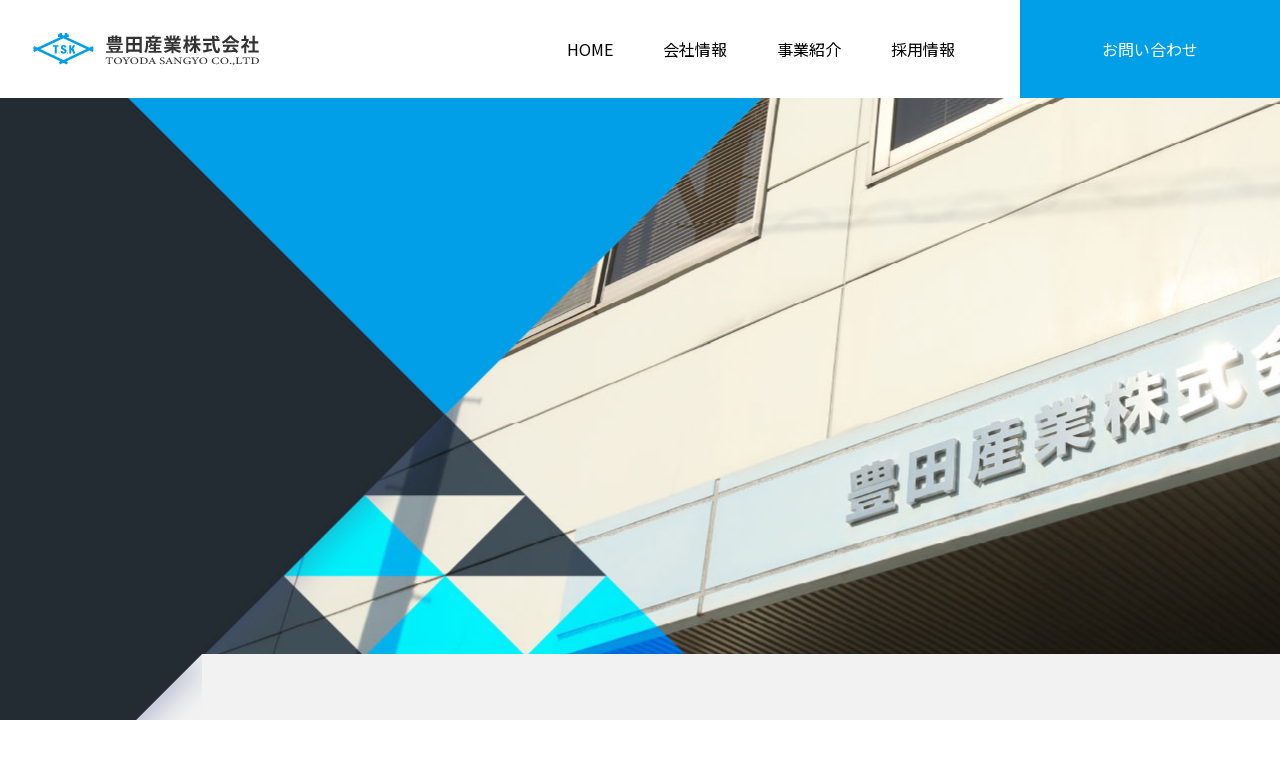

--- FILE ---
content_type: text/html; charset=UTF-8
request_url: https://www.toyoda-sangyou.co.jp/news-detail.php?id=53
body_size: 13485
content:

<!doctype html>
<html lang="ja">

<head>

<!-- Global site tag (gtag.js) - Google Analytics -->
<script async src="https://www.googletagmanager.com/gtag/js?id=G-S586R37FWT"></script>
<script>
  window.dataLayer = window.dataLayer || [];
  function gtag(){dataLayer.push(arguments);}
  gtag('js', new Date());

  gtag('config', 'G-S586R37FWT');
</script>

    <meta charset="utf-8">
    <meta http-equiv="X-UA-Compatible" content="IE=edge">
    <meta name="viewport" content="width=device-width, initial-scale=1.0">
    <meta name="format-detection" content="telephone=no">
    <title>ニュース | 豊田産業株式会社</title>
    <!-- Keywords & Description -->
    <meta name="keywords" content="" />
    <meta name="description" content="" />
    <!-- End keywords & Description -->

    <!-- Favicon -->
    <!--<link rel="shortcut icon" href="fav-ico.png" type="image/x-icon" />-->
    <link rel="icon" href="img/favicon.ico">
    <!-- End favicon -->
    <link rel="preconnect" href="https://fonts.googleapis.com">
    <link rel="preconnect" href="https://fonts.gstatic.com" crossorigin>
    <link
        href="https://fonts.googleapis.com/css2?family=Noto+Sans+JP:wght@400;500;700&family=Ubuntu:ital,wght@1,700&display=swap"
        rel="stylesheet">
    <!-- Css reset -->
    <link rel="stylesheet" type="text/css" href="common/css/nomalize.css">
    <link rel="stylesheet" type="text/css" href="css/style.css">
    <!-- End css reset -->
</head>

<body id="page-detail">
    <!-- Header -->
    <header>
    <div class="hd-page">
            <div class="hdp-top">
                <div class="hdp-logo"><h1><a href="./"><img width="226" height="32" src="img/common/page/logo-header-page.svg" alt="豊田産業株式会社"></a></h1>
                    <a href="#" class="menu-sp">
                        <img src="img/common/menu-sp.svg" width="50" height="50" alt="Menu SP">
                    </a></div>
                    <div class="hdp-menu menu-toggle">
                        <ul>
                            <li><a href="./" >HOME</a></li>
                            <li class="dropdown" data-menu="menu-child-company"><a class="menu-page-company" href="company-information.html" >会社情報</a><span class="menu-child-toggle menu-child-toggle-company"></span>
                            <div class="sp-menu-child sp-menu-child-company">
                                <ul>
                                    <li><a href="company-information.html">代表あいさつ</a></li>
                                    <li><a href="company-profile.html">会社概要</a></li>
                                    <li><a href="environment.html" style="font-size: 14px; margin-top: 3px;">環境・安全</a></li>
                                    <li><a href="sdgs.php" style="font-size: 14px; margin-top: 3px;">SDGsへの取り組み</a></li>
                                </ul>
                            </div>
                            <div class="hdp-menu-child menu-child-company" id="menu-child-company">
                                <div class="cont1400 menu-child-flex">
                                    <div class="title-menu-child">会社情報</div>
                                    <div class="ul-menu-child">
                                        <ul>
                                            <li><a href="company-information.html">代表あいさつ</a></li>
                                            <li><a href="company-profile.html">会社概要</a></li>
                                            <li><a href="environment.html" style="font-size: 14px; margin-top: 3px;">環境・安全</a></li>
                                            <li><a href="sdgs.php" style="font-size: 14px; margin-top: 3px;">SDGsへの取り組み</a></li>
                                        </ul>
                                    </div>
                                </div>
                            </div>
                        </li>
                            <li class="dropdown" data-menu="menu-child-business"><a class="menu-page-business" href="business-contents.html">事業紹介</a><span class="menu-child-toggle menu-child-toggle-business"></span>
                            <div class="sp-menu-child sp-menu-child-business">
                                <ul>
                                    <li><a href="business-contents.html">事業紹介</a></li>
                                    <li><a href="manufacturing-department.html">本社工場（製造部門）</a></li>
                                    <li><a href="trading-company-function.html">本社工場（商社機能）</a></li>
                                    <li><a href="environmental-business.html">環境事業</a></li>
                                    <li><a href="processed-product.html">製品情報-加工品</a></li>
                                    <li><a href="assembly.html">製品情報-組立品</a></li>
                                    <li><a href="TSK-brand.html">TSKブランド</a></li>
                                    <li><a href="introduction.html">設備紹介</a></li>
                                </ul>
                                
                            </div>
                            <div class="hdp-menu-child menu-child-business" id="menu-child-business">
                                <div class="cont1400 menu-child-flex">
                                    <div class="title-menu-child">事業紹介</div>
                                    <div class="ul-menu-child">
                                        <ul>
                                            <li><a href="business-contents.html"><img width="150" src="img/common/page/menu-bussiness-child-01.svg" alt="事業紹介"></a></li>
                                            <li><a href="manufacturing-department.html"><img width="174" src="img/common/page/menu-bussiness-child-02.svg" alt="本社工場（製造部門）"></a></li>
                                            <li><a href="trading-company-function.html"><img width="174" src="img/common/page/menu-bussiness-child-03.svg" alt="本社工場（商社機能）"></a></li>
                                            <li><a href="environmental-business.html"><img width="87" src="img/common/page/menu-bussiness-child-04.svg" alt="環境事業"></a></li>
                                            <li><a href="processed-product.html"><img width="150" src="img/common/page/menu-bussiness-child-05.svg" alt="製品情報-加工品"></a></li>
                                            <li><a href="assembly.html"><img width="174" src="img/common/page/menu-bussiness-child-06.svg" alt="製品情報-組立品"></a></li>
                                            <li><a href="TSK-brand.html"><img width="174" src="img/common/page/menu-bussiness-child-07.svg" alt="TSKブランド"></a></li>
                                            <li><a href="introduction.html"><img width="87" src="img/common/page/menu-bussiness-child-08.svg" alt="設備紹介"></a></li>
                                        </ul>
                                    </div>
                                </div>
                            </div>
                        </li>
                            <li class="dropdown" data-menu="menu-child-recruit"><a class="menu-page-recruit" href="recruit.html">採用情報</a><span class="menu-child-toggle menu-child-toggle-recruit"></span>
                            <div class="sp-menu-child sp-menu-child-recruit">
                                <ul>
                                    <li><a href="recruit.html#募集要項">募集要項</a></li>
                                    <li><a href="voice.html">先輩の声</a></li>
                                    <li><a href="entry.html" style="font-size: 14px; margin-top: 3px;">エントリーフォーム</a></li>
                                </ul>
                            </div>
                            <div class="hdp-menu-child menu-child-recruit" id="menu-child-recruit">
                                <div class="cont1400 menu-child-flex">
                                    <div class="title-menu-child">採用情報</div>
                                    <div class="ul-menu-child">
                                        <ul>
                                            <li><a href="recruit.html#募集要項">募集要項</a></li>
                                            <li><a href="voice.html">先輩の声</a></li>
                                            <li><a href="entry.html" style="font-size: 14px; margin-top: 3px;">エントリーフォーム</a></li>
                                        </ul>
                                    </div>
                                </div>
                            </div>
                        </li>
                            <li><a href="contact.html" class="hdp-contact">お問い合わせ</a></li>
                        </ul>
                    </div>
            </div>
            <div class="hdp-bottom" style="background-image: url(img/common/page/banner-page12.jpg);">
                
            <div class="hdp-title">
                </div>
            </div>
        </div>
    </header>
    <!-- End header -->
    <!-- Content -->
    <main style="min-height: 50vh; background-color: #F2F2F2;">
        <div class="sec-detail">
        <div class="cont990">
        									<div class="s1-title">
			<div class="page-title fsb" data-aos="fade-up" data-aos-easing="ease-in-sine" data-aos-delay="50" data-aos-offset="30">
			昼食特別メニュー「花見弁当」 <br><span class="fsn" data-aos="fade-up" data-aos-easing="ease-in-sine" data-aos-delay="50" data-aos-offset="30">2024.04.03</span>
                </div>
			</div>
                <div class="s1-des fsn">
										<div class="detailText"><font size="2">2024年4月2日(火)</font><div style=""><font size="2"><br></font></div><div style=""><font size="2">　豊田産業で働く従業員の方々へ日頃の感謝の意を表して、数カ月に一度</font></div><div style=""><font size="2">特別な昼食を提供しています。</font></div><div style=""><font size="2">今回の昼食特別メニューは「花見弁当」です。</font></div><div style=""><font size="2"><br></font></div><div style=""><font size="2">　今年の桜開花は寒の戻りで昨年より少し遅れています。ただ最近になって</font></div><div style=""><font size="2">愛知県でも桜が咲き始め、ところどころお花見をしている方を見かけるよう</font></div><div style=""><font size="2">になりました。</font></div><div style=""><font size="2">従業員の方々にもお花見気分を味わってもらいたく花見弁当を注文しましたが、</font></div><div style=""><font size="2">美味しさのあまり味わう前に完食される方もいて、やはり「花より団子」なの</font></div><div style=""><font size="2">だと改めて実感しました。</font></div><div style=""><font size="2"><br></font></div><div style=""><font size="2">　今年も皆様に春が訪れ、新年良いスタートを切れることを願っております。</font></div></div>
						<div class="detailUpfile"><img src="./pkobo_news/upload/53-0.jpg?696f61a3f27c2" /></div>												<div class="detailText"></div>
						<div class="detailUpfile"><img src="./pkobo_news/upload/53-1.jpg?696f61a3f27c7" /></div>												<div class="detailText"></div>
						<div class="detailUpfile"><img src="./pkobo_news/upload/53-2.jpg?696f61a3f27c9" /></div>						                </div>

				<div class="backORcloseBtn"><a href="javascript:history.back()">&lt;&lt;戻る</a></div>
        </div>
        </div>
    </main>
    <!-- End content -->

    <!-- Footer -->
    <footer>
        <div class="cont1200">
            <div class="ft-page">
                <div class="ftp-box">
                    <div class="ftp-logo">
                        <a href="./"><img width="416" height="59" src="img/common/page/logo-footer-page.svg" alt="豊田産業株式会社"></a>
                    </div>
                    <div class="ftp-content">
                        <div class="ftp-info">
                            〒448-0022　愛知県刈谷市一色町3-12<br>
                            TEL　（0566）21-4565<br>
                            FAX　（0566）24-0264
                        </div>
                        <div class="ftp-link">
                            <a href="policy.html">個人情報保護方針</a>　/　<a href="sitemap.html">サイトマップ</a>
                        </div>
                        <div class="ftp-copy"><span>(C)Copyright "Toyoda sangyo Co.,Ltd." , </span><span>All rights reserved</span></div>
                    </div>
                </div>
            </div>
        </div>
    </footer>
    <!-- End footer -->

    <!-- Pagetop -->
    <button class="scrolltop" id="pagetop">
        <img width="53" height="72" src="img/common/top/footer/btn-top.svg" alt="pagetop">
    </button>
    <!-- End Pagetop -->

    <!-- Jquery pagetop -->
    <script src="common/js/jquery-2.0.0b1.js"></script>
    <script src="common/js/jquery-ui.js"></script>
    <script src="common/js/script.js"></script>
    <script src="common/js/check_browser.js"></script>


</body>

</html>



--- FILE ---
content_type: text/css
request_url: https://www.toyoda-sangyou.co.jp/css/style.css
body_size: 76959
content:
@charset "utf-8";
@font-face {
	font-family: "Source-Bold";
  	src: url('../font/SourceHanSansJP-Bold.otf');;
}

@font-face {
	font-family: "Source-Regular";
  	src: url('../font/SourceHanSansJP-Regular.otf');;
}

@font-face {
	font-family: "Scrif-Bold";
  	src: url('../font/SourceHanSerifJP-SemiBold.otf');;
}

.fsb {
	font-family: "Source-Bold";
	font-weight: bold;
}

.fsn {
	font-family: "Source-Regular";
	font-weight: normal;
}

/* CSS Document */

/* Default */

body {
	font-family: 'Noto Sans JP', sans-serif;
	word-break: break-all;
	text-size-adjust: 100%;
	-webkit-text-size-adjust: 100%;
	-moz-text-size-adjust: 100%;
	-ms-text-size-adjust: 100%;
	-o-text-size-adjust: 100%;
	width: 100%;
	overflow-x: hidden;
	position: relative;
	font-weight: 400;
	color: #292929;
}

main section {
    display: block;
    width: 100%;
    overflow: hidden;
}

main {
	position: relative;
	z-index: 2;
}

* {
	box-sizing: border-box;
	margin: 0;
	padding: 0;
}

*::after, *::before {
	box-sizing: border-box;
}

img {
	max-width: 100%;
	height: auto;
}
main {
	display: block;
}

a:hover, a:focus, a:visited,
button:hover, button:focus, button:visited {
	outline: none;
	border: none;
	opacity: 0.7;
}

a, button {
	text-decoration: none;
	color: inherit;
	cursor: pointer;
	transition: 0.3s;
}

.s37-item:hover {
    border-right: 1px solid #232B33;
}

a[href^="tel:"] {
	cursor: default;
}

a[href^="tel:"]:hover,
a[href^="tel:"]:focus,
a[href^="tel:"]:visited {
	text-decoration: none;
	opacity: 1;
}


/* Common */

.td-first {
	position: relative;
}

.cont1315 {
	width: 100%;
	max-width: 1400px;
	margin: 0 auto;
	padding-left: 85px;
}

.cont1400 {
	width: 100%;
	max-width: 1425px;
	margin: 0 auto;
	padding: 0 12.5px;
}

.cont1440 {
	width: 100%;
	max-width: 1465px;
	margin: 0 auto;
	padding: 0 12.5px;
}

.cont955 {
	width: 100%;
	max-width: 955px;
	margin: 0 auto;
}

.cont975 {
	width: 100%;
	max-width: 975px;
	margin: 0 auto;
}

.cont1230 {
	width: 100%;
	max-width: 1300px;
	padding: 0 35px;
	margin: 0 auto;
}

.cont980 {
	width: 100%;
	max-width: 1050px;
	padding: 0 35px;
	margin: 0 auto;
}

.cont990 {
	width: 100%;
	max-width: 1060px;
	padding: 0 35px;
	margin: 0 auto;
}


.title-s1 {
	font-weight: 500;
	color: #333333;
	line-height: 1.25;
	font-size: 28px;
	text-align: center;
	position: relative;
	padding-bottom: 15px;
}

.title-s1 h2 {
	font-weight: 500;
}

.title-s1:after {
	content: "";
	width: 45px;
	height: 4px;
	background-color: #009FE8;
	position: absolute;
	bottom: 0;
	left: 50%;
	transform: translateX(-50%);
}

.btn-s1 {
	background-color: #009FE8;
	height: 70px;
	width: 100%;
	max-width: 340px;
	border: 0;
	margin: auto;
	color: #fff;
	font-size: 16px;
	line-height: 1;
	padding-right: 5px;
	display: flex;
	align-items: center;
	position: relative;
	justify-content: center;
}

.btn-s1:after {
	content: url(../img/common/arrow-right-white.svg);
	width: 8px;
	height: 7px;
	position: absolute;
	right: 30px;
	top: 50%;
	transform: translateY(-50%);
	line-height: 0;
}

.title-s2 {
	font-weight: 500;
	font-size: 25px;
	line-height: 1;
	color: #009FE8;
	position: relative;
}

.title-s2 span {
	display: inline-block;
	padding-right: 15px;
	background-color: #fff;
	position: relative;
	z-index: 2;
}

.title-s2:after {
	content: "";
	width: 100%;
	height: 1px;
	background-color: #009FE8;
	position: absolute;
	top: 50%;
	left: 0;
	z-index: 0;
}

/* Sec01 */

.s1-des {
	font-size: 16px;
	line-height: 1.75;
	max-width: 850px;
	margin: 80px auto 60px;

}

.s1-content {
	font-size: 16px;
	line-height: 1.75;
}

.s1-title {
	font-size: 20px;
	color: #009FE8;
}

.s1-txt {
	display: inline-block;
	padding-bottom: 25px;
}

/* Sec 02 */

.s2-flex {
	display: flex;
	justify-content: space-between;
}

.s2-left {
	width: 28%;
	max-width: 365px;
	position: relative;

}

.s2-left:after {
	content: "";
	width: 1px;
	height: 220px;
	background-color: #009FE8;
	position: absolute;
	top: 0;
	right: 0;
}

.s2-right {
	width: 72%;
	display: flex;
	justify-content: flex-end;
}

.s2-left li a,
.s2-menu-head > li > a,
.s2-menu-child > li > a {
	width: 100%;
	max-width: 242px;
	border-bottom: 1px solid #009FE8;
	border-left: 14px solid #009FE8;
	height: 37px;
	display: flex;
	align-items: center;
	padding-left: 28px;
	margin-bottom: 24px;
	position: relative;
	font-size: 16px;
	line-height: 1;
	background-color: #fff;

}

.s2-left li a:after,
.s2-menu-child > li > a:after {
	content: url(../img/common/arrow-right.svg);
	width: 12px;
	height: 12px;
	position: absolute;
	top: 50%;
	right: 5px;
	transform: translateY(-50%);
}

.s2-menu-child > li > a {
	border: 0;
	padding-left: 52px;
}

.s2-menu-child > li > a:before {
	content: "-";
	position: absolute;
	top: 50%;
	left: 42px;
	transform: translateY(-50%);
}

.s2-menu-head > li {
	width: 29%;
	max-width: 242px;
}

.s2-menu-head {
	width: 100%;
	max-width: 840px;
	display: flex;
	justify-content: space-between;
}

/* Sec 03 */

.s3-box {
	width: 100%;
	max-width: 990px;
	height: 137px;
	background-color: #232B33;
	margin: auto;
	display: flex;
	align-items: center;
	justify-content: center;
	margin-top: 45px;
}

.s3-content {
	color: #fff;
}

.s3-tel {
	font-weight: 500;
	font-size: 31px;
}

.s3-tel span {
	font-size: 23px;
}

.s3-fax {
	font-size: 21px;
	font-weight: 500;
	display: inline-block;
	margin-left: 5px;
}

.s3-fax span {
	font-size: 18px;
}

.s3-worktime {
	font-size: 12px;
	line-height: 1.75;
	color: #fff;
	text-align: center;
	margin-top: 10px;
}

/* Sec04 */

.s4-des {
	font-size: 16px;
	line-height: 1.75;
	text-align: center;
	padding: 80px 0 70px;
}

.s4-des a {
	color: #0000FF;
	text-decoration: underline;
}

.s4-form-note {
	color: #ED1E79;
}

.pnform-group {
	display: flex;
	justify-content: flex-start;
	margin-bottom: 25px;
}

.pnform-label {
	width: 25%;
	max-width: 300px;font-size: 16px;
	line-height: 1;
	color: #333333;
	padding-left: 70px;
	padding-top: 19px;
	min-width: 275px;

}

.pnform-input {
	width: 75%;
	max-width: 770px;
	height: 55px;
	background-color: #EFF3FF;
	border: 0;
	padding: 5px;
}

.pnform-textarea {
	width: 75%;
	max-width: 770px;
	height: 188px;
	background-color: #EFF3FF;
	border: 0;
	padding: 5px;
}

.pnform-select {
	height: 55px;
	background-color: #EFF3FF;
	border: 0;
	padding: 5px 10px;
}

.pnrequi {
	color: #ED1E79;
}

.pnform-des {
	text-align: center;
}

.pn-btn {
	background-color: #009FE8;
	height: 53px;
	width: 100%;
	max-width: 229px;
	border: 0;
	margin: auto;
	color: #fff;
	font-size: 16px;
	line-height: 1;
	padding-left: 35px;
	display: flex;
	align-items: center;
	position: relative;
}

.pn-btn:after {
	content: url(../img/common/arrow-right-white.svg);
	width: 12px;
	height: 12px;
	position: absolute;
	right: 25px;
	top: 50%;
	transform: translateY(-50%);
}

.pnform-des {
	font-size: 16px;
	line-height: 1.75;
	color: #000;
	padding: 27px 0 60px;
}

#entry-form .pn-btn {
	justify-content: center;
	padding-left: 0;
	
}

#entry-form .pnform-des {
    padding: 17px 0 104px;
}

#entry-form .s4-des {
    padding: 80px 0 100px;
	text-align: left;
}

/* entry flow */
.flow {
	width: 100%;
	max-width: 1150px;
	margin: 60px auto 0;
}
.flow .flow_ttl {
	color: #009fe8;
	font-size: 23px;
	font-weight: 500;
	margin-bottom: 60px;
	position: relative;
}
.flow .flow_ttl::before {
	content: '';
	width: 45px;
	height: 4px;
	background-color: #009fe8;
	position: absolute;
	left: 0;
	bottom: -20px;
}

.flow .flow_cont {
	width: 100%;
	display: flex;
	flex-wrap: wrap;
}
.flow .flow_cont .box {
	width: 15.65%;
	background-color: #4fb5fe;
	border: 7px solid #4fb5fe;
	padding: 23px 5px;
	display: flex;
	flex-wrap: wrap;
	justify-content: center;
	align-content: center;
	position: relative;
}
.flow .flow_cont .num {
	width: 100%;
	color: rgba(255, 255, 255, 0.5);
	font-size: 23px;
	font-weight: 900;
	text-align: center;
	margin-bottom: 10px;
}
.flow .flow_cont .txt {
	width: 100%;
	min-height: 56px;
	color: #ffffff;
	font-size: 20px;
	font-weight: 500;
	text-align: center;
	line-height: 1.4;
	display: flex;
	justify-content: center;
	align-items: center;
}
.flow .flow_cont .box:last-child {
	background-color: #ffffff;
}
.flow .flow_cont .box:last-child .num {
	color: rgba(0, 159, 232, 0.5);
}
.flow .flow_cont .box:last-child .txt {
	color: #4fb5fe;
}

.flow .flow_cont .sign {
	width: 5.4375%;
	background-image: url(../img/page09/flow_sign.png);
	background-position: center;
	background-repeat: no-repeat;
}

@media screen and (max-width: 900px) {
	.flow .flow_cont .txt {
		font-size: 16px;
	}
}

@media screen and (max-width: 768px) {

	.flow {
		max-width: 240px;
		margin: 60px 0 0;
	}
	.flow .flow_ttl {
		font-size: 18px;
		margin-bottom: 40px;
	}
	.flow .flow_ttl::before {
		width: 32px;
		height: 3px;
		bottom: -20px;
	}
	
	.flow .flow_cont .box {
		width: 100%;
		border: 3px solid #4fb5fe;
		padding: 10px 15px;
	}
	.flow .flow_cont .num {
		width: 40px;
		font-size: 18px;
		margin-bottom: 0;
		display: flex;
		align-items: center;
	}
	.flow .flow_cont .txt {
		width: 120px;
		min-height: 1px;
		font-size: 16px;
	}

	.flow .flow_cont .sign {
		width: 100%;
		height: 32px;
		background-size: 10px auto;
		transform: rotate(90deg);
	}
}

/* Sec 05 */

.s5-title {
	font-size: 40px;
	color: #009FE8;
	line-height: 1.36;
	text-align: center;
	padding: 70px 0 30px;
}

.s5-des {
	font-size: 16px;
	text-align: center;
	line-height: 1.75;
	word-break: break-all;
	padding-bottom: 52px;
}

/* Sec 07 */

.s7-flex {
	display: flex;
	justify-content: space-between;
	margin-top: 118px;
}

.s7-item {
	max-width: 18%;
}

/* Sec08 */

.s8-row {
	padding: 48px 0 160px;
}

.s8-row2 {
	padding-bottom: 60px;
}

.s8-table {
	width: 100%;
	margin-top: 30px;
}

.s8-table .s8-tr {
font-size: 16px;
line-height: 2.8;
color: #000;
display: flex;
}

.s8-table .s8-tr:first-child .s8-td {
	padding-top: 20px;
	padding-bottom: 20px;
}

.s8-table .td-first {
	width: 162px;
	border-bottom: 1px solid #009FE8;
	padding-left: 40px;
	position: relative;

}

.s8-table .td-last {
	width: calc(100% - 162px);
	border-bottom: 1px solid #B2B2B2;
	line-height: 1.8;
	padding-left: 62px;
	padding-top: 20px;
	padding-bottom: 20px;
	word-break: break-all;

}

.s8-table .txt-jus {
		text-align: justify;
		width: 90px;
		display: block;
		letter-spacing: 4px;
		position: absolute;
		top: 50%;
		left: 40px;
		transform: translateY(-50%);
}
.s8-table-txt {
	color: #009FE8;
	padding-top: 30px;
	padding-left: 40px;
}

/* Sec 09 */

.s9-table {
	margin-top: 118px;
}

.s9-table table {
	width: 100%;

}

.s9-table td:first-child {
	width: 27%;
	max-width: 330px;
	padding-left: 38px;
}

.s9-table td:nth-child(2) {
	width: 10%;
	min-width: 70px;
}


.s9-table td:nth-child(3) {
	width: 31.5%;
	max-width: 387px;
}

.s9-table td:nth-child(4) {
	width: 26%;
	max-width: 318px;
}

.s9-table td:last-child {
	width: 5.5%;
	min-width: 70px;
}

.s9-table table td {
	font-size: 16px;
	line-height: 2.8;
	color: #333333;
}

.s9-table tr:nth-child(odd) {
	background-color: #E5F5FC;
}

/* Sec 10 */

.s10-flex {
	display: flex;
	margin: 0 -85px;
	flex-wrap: wrap;
}

.s10-item {
	width: calc(100%/2);
	padding: 0 85px;
	margin-bottom: 60px;

}

.s10-des {
	padding-left: 20px;
	border-left: 4px solid #009FE8;
	font-size: 16px;
	line-height: 2.8;
	color: #333333;
}

/* Sec 11 */

.s11-flex {
	display: flex;
	margin-top: 75px;
	justify-content: space-between;
}

.s11-left {
	width: 50%;
	padding-right: 20px;
}

.s11-des {
	padding-left: 20px;
	border-left: 4px solid #009FE8;
	font-size: 16px;
	line-height: 1.3;
	color: #333333;
	min-height: 45px;
	padding-top: 5px;
}

.s11-right {
	width: 45%;
	max-width: 542px;
}

.s11-img {
	margin-bottom: 10px;
}

.s11-imgs {
	display: flex;
}

.s11-title {
	font-weight: 500;
	font-size: 20px;
	line-height: 1;
	color: #009FE8;
	padding: 18px 0 28px;

}

.s11-txt {
	font-size: 16px;
	line-height: 1.75;
	color: #000;
}

.s11-content {
	margin-bottom: 70px;
}

.s11-content:last-of-type {
	margin-bottom: 0;
}

/* Sec 12 */

.s12-des {
	font-size: 16px;
	line-height: 1.3;
	color: #000;
	text-align: center;
	padding: 90px 0 50px;
}

.s12-img {
	text-align: center;
}

/* Sec 13 */

.s13-title {
	padding: 100px 0 20px;
}

.s13-flex {
	display: flex;
	justify-content: space-between;
}

.s13-img {
	width: 43%;
}

.s13-txt {
	width: 50%;
	font-size: 16px;
	line-height: 1.75;
	color: #000;
	margin-top: -11px;
}

/* Sec14 */

.s14-imghead {
	height: 336px;
	width: 100%;
	background-position: center;
	background-repeat: no-repeat;
	margin-top: 50px;

}

.s14-img {
	margin-top: 13px;
	width: calc((100% - 15px) / 3);
}

.s14-imgs {
	display: flex;
	width: 100%;
	max-width: 920px;
	justify-content: space-between;
	margin: auto;
}

.s14-des {
	padding-left: 20px;
	border-left: 4px solid #009FE8;
	font-size: 16px;
	line-height: 1.3;
	color: #333333;
	min-height: 45px;
	padding-top: 5px;
	position: relative;
}

.s14-des:after {
	content: url(../img/common/arrow-right-bold.svg);
	width: 15px;
	height: 16px;
	position: absolute;
	top: 12px;
	right: 22px;
}

/* Sec 15 */


.s15-title {
	padding: 90px 0 20px;
}

.s15-flex {
	display: flex;
	justify-content: space-between;
}

.s15-imghead {
	width: 43%;
}

.s15-txt {
	width: 50%;
	font-size: 16px;
	line-height: 1.75;
	color: #000;
	margin-top: -11px;
}


.s15-info {
	font-size: 16px;
	line-height: 1.75;
	color: #000;
	text-align: center;
	margin-top: 55px;
	margin-bottom: 10px;
}

.s15-img {
	width: calc(100% / 4);
	padding: 10px 5px;
}

.s15-imgs {
	display: flex;
	margin: 48px -5px 0;
	flex-wrap: wrap;
}

.s15-des {
	padding-left: 20px;
	border-left: 4px solid #009FE8;
	font-size: 16px;
	line-height: 1.3;
	color: #333333;
	min-height: 45px;
	padding-top: 5px;
	position: relative;
}

/* Sec 16 */

.s16-title {
	padding: 100px 0 20px;
}

.s16-flex {
	display: flex;
	justify-content: space-between;
}

.s16-imghead {
	width: 43%;
}


.s16-info {
	font-size: 16px;
	line-height: 1.75;
	color: #000;
	text-align: center;
	margin-top: 55px;
	margin-bottom: 100px;
}

.s16-row01con {
	display: flex;
	margin-top: 60px;
}

.s16-item {
	width: 25%;
}

.s16-txts {
	height: 215px;
	padding-left: 27px;
	display: flex;
	align-items: center;
}

.s16-txt {
	font-size: 16px;
	line-height: 1.3;
	color: #333333;
	min-height: 45px;
	position: relative;
	padding-left: 20px;
	margin-bottom: 35px;
	padding-top: 3px;
}

.s16-txt:last-child {
	margin-bottom: 0;
}

.s16-txt:after {
	content: "";
	width: 4px;
	height: 45px;
	background-color: #009FE8;
	position: absolute;
	top: 0;
	left: 0;
}

.s16-row2flex {
	display: flex;
}

.s16-row2item {
	width: 43%;
	margin-right: 7%;
}

.s16-row2txt {
	padding-left: 20px;
	border-left: 4px solid #009FE8;
	min-height: 124px;
	margin-top: 10px;
}

.s16-row2title {
	font-weight: 500;
	font-size: 18px;
	line-height: 1.95;
	color: #333333;
}

.s16-row2span {
	font-size: 16px;
	line-height: 1.5;
	color: #333333;
	margin-top: 5px;
}

/* Sec 17 */

.s17-flex {
	display: flex;
	justify-content: space-between;
	margin-top: 28px;
}

.s17-img {
	width: 50%;
	padding-left: 10px;
}

.s17-content {
	width: 43%;
	margin-left: 7%;
	min-width: 530px;
}

.s17-title {
	font-weight: 500;
	font-size: 25px;
	line-height: 1.4;
	color: #009FE8;
	margin-top: 25px;
}

.s17-des {
	font-size: 16px;
	line-height: 1.75;
	color: #333333;
	padding: 20px 0 67px;
}

.s17-slogan {
	font-weight: 500;
	font-size: 25px;
	line-height: 1.4;
	color: #009FE8;
	border: 2px solid #009FE8;
	text-align: center;
	border-left-width: 5px;
	position: relative;
	height: 52px;
	display: flex;
	align-items: center;
	justify-content: center;
	letter-spacing: -1px;
    padding-left: 10px;
}

.s17-slogan span {
	position: absolute;
	top: -19px;
	left: 0;
	font-size: 16px;
	line-height: 1;
	font-weight: bold;
}

.s17-des2 {
	font-size: 16px;
	line-height: 1.75;
	color: #333333;
	padding-top: 23px;
}

/* Sec 18 */

.sec18 {
	background-color: #F2F2F2;
}

.s18-flex {
	display: flex;
}
.s18-img {
	width: 50%;
	padding-left: 25px;
}

.s18-content {
	width: 50%;
	height: 440px;
	display: flex;
	align-items: center;
}

.s18-title {
	font-size: 28px;
	line-height: 1.25;
	font-weight: 500;
	color: #009FE8;
	margin-bottom: 25px;
}

.s18-list li {
	font-size: 21px;
	line-height: 1.5;
	border-bottom: 1px solid #009FE8;
	padding: 17px 13px 13px;
	color: #333333;
}

.s18-list li:first-child {
	border-top: 1px solid #009FE8;
}

.s18-list li span {
	color: #009FE8;
	font-family: 'Ubuntu', sans-serif;
	font-weight: bold;
	font-style: italic;
}

/* Sec 19 */

.s19-title {
	font-size: 25px;
	line-height: 1.4;
	color: #009FE8;
	font-weight: 500;
	text-align: center;
	margin: 60px 0 28px;
}

.s19-des {
	font-size: 16px;
	line-height: 1.75;
	color: #000;
	text-align: center;
}

.s19-note {
	font-size: 16px;
	line-height: 1.75;
	margin-bottom: 40px;
}

.s19-table table {
	width: 100%;
}

.s19-content {
	margin-top: 113px;
}


.s19-table tr:nth-child(odd) {
	background-color: #E5F5FC;
}

.s19-table td {
	font-size: 16px;
	line-height: 1.75;
	padding-top: 10px;
	padding-bottom: 9px;
	color: #333333;
}

.s19-table td:first-child {
	width: 33.5%;
	padding-left: 38px;
	max-width: 412px;

}

.s19-table td:last-child {
	width: 10%;
	min-width: 36px;
	max-width: 121px;
	padding-right: 38px;
}

.s19-table td:last-child span {
	display: inline-block;
	min-width: 36px;
	text-align: center;
	letter-spacing: 3px;
}

/* Sec 20 */

.s20-title {
	padding: 90px 0 20px;
}


.s20-img {
	width: calc(100% / 4);
	padding: 10px 5px;
}

.s20-imgs {
	display: flex;
	margin: -5px -5px 0;
	flex-wrap: wrap;
}

.s20-des {
	padding-left: 20px;
	border-left: 4px solid #009FE8;
	font-size: 16px;
	line-height: 1.3;
	color: #333333;
	min-height: 45px;
	padding-top: 5px;
	position: relative;
	margin-top: -1px;
}

/* Sec 21 */

.s21-des {
	font-size: 16px;
	line-height: 1.75;
	text-align: center;
	padding: 50px 0 65px;

}

.s21-flex {
	display: flex;
	margin: 0 -13px;
}

.s21-item {
	width: calc(100% / 3);
	padding: 13px;
}

.s21-txt {
	font-size: 23px;
	line-height: 1;
	color: #009FE8;
	margin-top: 25px;
}

/* Sec 22 */


.s22-des {
	font-size: 16px;
	line-height: 1.75;
	text-align: center;
	padding: 50px 0 65px;

}

.s22-flex {
	display: flex;
	margin: 0 -13px;
}

.s22-item {
	width: calc(100% / 3);
	padding: 13px;
}

.s22-txt {
	font-size: 23px;
	line-height: 1;
	color: #009FE8;
	margin-top: 25px;
}

.s22-txt span {
	display: inline-block;
	padding-left: 15px;
}

.s22-item:nth-child(2) .s22-txt span {
	padding-left: 10px;
}

.s22-imtx {
	display: flex;
	padding: 100px 0 80px;
}

.s22-imgleft {
	width: 35.5%;
	max-width: 435px;
	padding-right: 20px;
}

.s22-txttitle {
	font-size: 25px;
	line-height: 1.3;
	font-weight: 500;
	color: #009FE8;
	margin-bottom: 20px;

}

.s22-txtright {
	font-size: 16px;
	line-height: 1.75;
	color: #000;
	margin-top: -10px;
}

/* Sec 23 */

.s23-des {
	font-size: 16px;
	line-height: 1.75;
	text-align: center;
	padding: 50px 0 60px;

}

.s23-flex {
	display: flex;
	margin: 0 -13px;
}

.s23-item {
	width: calc(100% / 3);
	padding: 13px;
}

.s23-txt {
	font-size: 23px;
	line-height: 1;
	color: #009FE8;
	margin-top: 25px;
}

.s23-btns {
	display: flex;
	justify-content: space-between;
	padding-top: 197px;
}

.s23-btn {
	width: 23.6%;
	max-width: 330px;
}

/* Sec 24 */

.s24-imghead {
	height: 400px;
	width: 100%;
	background-position: center;
	background-repeat: no-repeat;
	margin-top: 40px;

}

.s24-img {
	margin-top: 66px;
	width: 43%;
}

.s24-imgs {
	display: flex;
	width: 100%;
	justify-content: space-between;
}

.s24-des {
	padding-left: 22px;
	border-bottom: 1px solid #009FE8;
	font-size: 20px;
	color: #333333;
	height: 66px;
	padding-top: 5px;
	position: relative;
	display: flex;
	align-items: center;
}

.s24-des:after {
	content: url(../img/common/arrow-right-bold.svg);
	width: 15px;
	height: 16px;
	position: absolute;
	top: 50%;
	right: 35px;
	transform: translateY(-50%);
}

.s24-title {
	padding-top: 90px;
}

/* Sec 25 */

.s25-info {
	text-align: center;
	font-size: 16px;
    line-height: 1.75;
	color: #000;
	margin-top: 80px;
}

.s25-title {
	padding: 83px 0 58px;
}

.s25-timeline {
	width: 100%;
}

.s25-tr {
	display: flex;
}

.s25-td {
	width: 50%;
	position: relative;
}

.s25-timeline .s25-tr:nth-child(odd) .s25-td:first-child::before {
	content: "";
	height: 100%;
	width: 15px;
	background-color: #009FE8;
	position: absolute;
	right: -7px;
	top: 0;
}

.s25-timeline .s25-tr:nth-child(odd) .s25-td:first-child::after {
	content: url(../img/page03/s25-affter-odd.svg);
	height: 63px;
	width: 109px;
	position: absolute;
	right: -33.5px;
	top: 50%;
	transform: translateY(-50%);
	z-index: 2;
}

.s25-timeline .s25-tr:first-child .s25-td:last-child::after {
	content: "";
	height: 50%;
	width: 20px;
	background-color: #fff;
	position: absolute;
	left: -10px;
	top: 0;
	z-index: 1;
}

.s25-timeline .s25-tr:nth-child(even) .s25-td:last-child {
	text-align: right;
}

.s25-timeline .s25-tr:nth-child(even) .s25-td:last-child::before {
	content: "";
	height: 100%;
	width: 15px;
	background-color: #009FE8;
	position: absolute;
	left: -8px;
	top: 0;
}

.s25-timeline .s25-tr:nth-child(even) .s25-td:last-child::after {
	content: url(../img/page03/s25-affter-even.svg);
	height: 63px;
	width: 109px;
	position: absolute;
	left: -37.5px;
	top: 50%;
	transform: translateY(-50%);
	z-index: 2;
}

.s25-timeline .s25-tr:last-child .s25-td:last-child::before {
	content: "";
	height: 50%;
	width: 20px;
	background-color: #fff;
	position: absolute;
	left: -10px;
	bottom: 0;
	z-index: 1;
}

.s25-txt {
	font-size: 28px;
	line-height: 1;
	font-weight: 500;
	color: #009FE8;
	position: absolute;
	top: 50%;
	transform: translateY(-50%);
}

.s25-timeline .s25-tr:nth-child(even) .s25-txt {
	right: 59px;
}

.s25-timeline .s25-tr:nth-child(odd) .s25-txt {
	top: 50%;
	left: 48px;
}

/* Sec 26 */

.s26-video {
	margin-top: 43px;
	position: relative;
}


.s26-btn {
	position: absolute;
	top: 50%;
	left: 50%;
	transform: translate(-50%, -50%);
}

/* Sec 27 */

.s27-btns {
	display: flex;
	justify-content: space-between;
	padding-top: 116px;
}

.s27-btn {
	width: 23.6%;
	max-width: 330px;
}

.s27-flex {
	display: flex;
	margin-top: 60px;

}

.s27-item {
	width: 50%;
	background-position: center;
	height: 300px;
	background-repeat: no-repeat;
	position: relative;
}

.s27-item span {
	font-weight: 500;
	font-size: 25px;
	color: #fff;
	position: absolute;
	top: 50%;
	left: 50%;
	transform: translate(-50%, -50%);
}

.s27-item span:after {
	content: url(../img/common/arrow-right-white.svg);
	width: 15px;
	height: 16px;
	position: absolute;
	right: -36px;
}

/* Sec 28 */

.s28-des {
	font-size: 16px;
	line-height: 1.75;
	color: #333333;
	padding-top: 73px;
}

.s28-des span {
	color: #009FE8;
	display: inline-block;
	padding-right: 6px;
}

.s28-sign {
	text-align: right;
}

.s28-stitle {
	text-align: center;
	color: #009FE8;
	font-weight: 500;
	font-size: 23px;
	line-height: 1.3;
	padding: 105px 0 55px;
}

.s28-flex {
	display: flex;
	position: relative;
	justify-content: space-between;
}

.s28-flex:after {
    content: "";
    width: 70%;
    height: 1px;
    background-color: #009FE8;
    position: absolute;
    top: 50%;
    left: 15%;
}

.s28-item {
	width: 29%;
	max-width: 349px;
	height: 174px;
	border: 1px solid #009FE8;
	position: relative;
	z-index: 2;
	background-color: #fff;
}

.s28-item-des {
	position: absolute;
	top: 50%;
	left: 50%;
	transform: translate(-50%, -50%);
	width: 90%;
    text-align: center;
}

.s28-item-des h3 {
	font-size: 28px;
	line-height: 1;
	color: #333333;
}

.s28-item-des h3 span {
	font-weight: 500;
	color: #009FE8;
	display: inline-block;
	margin-right: 10px;
}

/* Sec 29 */

.s29-flex {
	display: flex;
	max-width: 480px;
	margin: auto;
}

.s29-img {
	height: 223px;
	align-items: flex-end;
	width: 50%;
	justify-content: center;
	text-align: center;
}

.s29-des {
	font-size: 16px;
	line-height: 1.75;
	color: #000;
	padding: 75px 0 50px;
	text-align: center;
}

/* Sec 29b */

.s29b-flex {
	display: flex;
	max-width: 640px;
	margin: auto;
}

.s29b-img {
	height: 236px;
	width: 50%;
	text-align: center;
	padding: 0 10px;
	display: flex;
	justify-content: center;
	align-items: flex-end;
	align-items: center;
}

.s29b-des {
	font-size: 16px;
	line-height: 1.75;
	color: #000;
	padding: 75px 0 50px;
	text-align: center;
}


/* Sec 30 */

.s30-des {
	font-size: 16px;
	line-height: 1.75;
	color: #333333;
	padding-top: 110px;
}

.s30-des span {
	color: #009FE8;
	display: inline-block;
	padding-right: 6px;
}

/* Sec 31 */


.s31-row {
	padding: 58px 0 0;
}

.s31-row2 {
	padding-bottom: 60px;
}

.s31-table table {
	width: 100%;
	margin-top: 30px;
}


.s31-table td:first-child {
	width: 162px;
	border-bottom: 1px solid #009FE8;
	padding-left: 26px;
	position: relative;

}

.s31-table td:last-child {
	width: calc(100% - 162px);
	border-bottom: 1px solid #B2B2B2;
	padding-left: 32px;
	word-break: break-all;

}

.s31-table td {
	font-size: 16px;
	line-height: 1.75;
	color: #000;
	padding-top: 20px;
	padding-bottom: 20px;
	}

.s31-table .txt-jus {
		text-align: justify;
		width: 110px;
		display: block;
		letter-spacing: 5px;
		left: 26px;
}

.s31-td-map {
	display: flex;
	justify-content: space-between;
	border-bottom: 1px solid #B2B2B2;
		padding-bottom: 22px;
		margin-bottom: 19px;
}

.s31-td-map:last-of-type {
	padding-bottom: 10px;
	margin-bottom: 0;
}

.s31-td-map:last-of-type {
	border-bottom: 0;
}

.s31tdmap-title {
	width: 19%;
	max-width: 190px;
	padding-left: 32px;
}

.s31tdmap-btn {
	width: 18%;
	max-width: 182px;
}

.s31tdmap-txt {
	width: 63%;
}

.s21-table-child {
	display: flex;
}

.s21-table-child span:first-child {
	width: 178px;
}

.s31tbchild02-title {
	color: #009FE8;
	padding-bottom: 8px;
}

.s31tbchild02-ul li {
	margin-left: -3px;
}

.s31-pdb35 td {
	padding-bottom: 35px;
}

.s31-pdt40 td {
	padding-top: 35px;
}

.s31tdmap-title.s31pdt8 {
	padding-top: 8px;
}

.s31tdmap-btn {
	position: relative;
}

.btn-map {
	font-size: 20px;
	color: #fff;
	width: 100%;
	max-width: 182px;
	background-color: #009FE8;
	display: flex;
	align-items: center;
	justify-content: center;
	height: 49px;
	position: absolute;
	top: 50%;
	left: 0;
	transform: translateY(-50%);
}

.s31pdt45 td{
	padding-top: 20px;
}

.s31pdt45 td:first-child .txt-jus {
	position: absolute;
	top: 37px;
	left: 26px;
}

.s31tbchild02-ul {
	padding-bottom: 22px;

}

.s31tbchild02-ul:last-of-type {
	padding-bottom: 0;
}

.s31pdl32 {
	padding-left: 64px !important;
}

/* Sec 32 */

.s32-table {
	width: 100%;
	font-size: 16px;
	line-height: 2.8;
	color: #333333;

}

.s32-tr {
	display: flex;
}

.s32-tr:nth-child(odd) {
	background-color: #DDF2FC;
}

.s32-table {
	margin-top: 118px;
}

.s32-td:first-child {
	padding: 0 17px;
	word-break: keep-all;
	min-width: 88px;
}

.s32table-content {
	display: flex;
	word-break: break-all;
}

.s32table-content span {
	display: block;
	word-break: break-all;
}


.s32table-content span:first-child {
	padding-left: 5px;
	width: 79px;
}

/* Sec 33 */

.s33-table {
	margin-top: 27px;
	width: 100%;
	max-width: 1010px;
	margin: auto;
	display: flex;
}

.s33td1 {
	width: 26%;
	max-width: 260px;
	position: relative;
}

.s33td2 {
	width: 74%;
}

.s33-c1label {
	position: absolute;
	top: 50%;
	left: 0;
	transform: translateY(-50%);
	width: 100%;

}

.s33-tr {
	display: flex;
}

.s33col2 {
	width: 42%;
	max-width: 314px;
	position: relative;
	border-left: 1px solid #009FE8;
	position: relative;

}

.s33col3 {
	width: 58%;
}

.s33-table .s33-tr:first-child .s33col2::before {
	content: "";
	width: 5px;
	height: calc(50%);
	background-color: #fff;
	position: absolute;
	top: 0;
	left: -2px;
	z-index: 2;
}

.s33-table .s33-tr:last-child .s33col2::before {
	content: "";
	width: 5px;
	height: calc(50% - 1px);
	background-color: #fff;
	position: absolute;
	bottom: 0;
	left: -2px;
	z-index: 2;
}

.s33col2:after {
	content: "";
	width: 100%;
	height: 1px;
	background-color: #009FE8;
	position: absolute;
	top: 50%;
	left: 0;
}

.s33c1lb1 {
	width: 100%;
	max-width: 165px;
	margin: auto 94px 0 auto;
	height: 45px;
	font-size: 16px;
	line-height: 2.8;
	display: flex;
	align-items: center;
	justify-content: center;
	color: #fff;
	background-color: #009FE8;
	position: relative;


}

.s33c1lb1:first-child::after {
	content: "";
	width: 95px;
	height: 1px;
	position: absolute;
	top: 50%;
	right: -95px;
	background-color: #009FE8;
}

.s33c1lb2 {
	margin-top: 23px;
}

.s33c2lb {
	width: 100%;
	max-width: 167px;
	margin: auto;
	height: 45px;
	font-size: 16px;
	line-height: 2.8;
	display: flex;
	align-items: center;
	justify-content: center;
	color: #fff;
	background-color: #009FE8;
	position: absolute;
	top: 50%;
	left: calc(50% + 13px);
	transform: translate(-50%, -50%);
	z-index: 2;
}

.s33c3box {
width: 100%;
max-width: 383px;
margin-left: 50px;	
margin-bottom: 10px;
position: relative;
}

.s33c3box:first-child::before {
	content: "";
	width: 100px;
	height: calc(50% + 5px);
	background-color: #fff;
	position: absolute;
	top: 0;
	left: -51px;
	z-index: 0;
}

.s33c3box:nth-child(2)::before {
    content: "";
    width: 100px;
    height: calc(50% - -4px);
    background-color: #fff;
    position: absolute;
    bottom: -10px;
    left: -51px;
    z-index: 0;
}

.s33c3box:after {
	content: "";
	width: 100%;
	height: 1px;
	background-color: #009FE8;
	position: absolute;
	top: calc(50% + 5px);
	left: -50px;
}

.s33box-title {
	width: 100%;
	height: 45px;
	font-size: 16px;
	line-height: 2.8;
	display: flex;
	align-items: center;
	justify-content: center;
	color: #fff;
	background-color: #009FE8;
	position: relative;
    z-index: 2;
}

.s33box-des {
	border: 1px solid #009FE8;
	font-size: 16px;
	line-height: 1.75;
	padding: 15px 0;
	text-align: center;
	background-color: #fff;
	position: relative;
    z-index: 2;
}

.s33col3x2 {
	border-right: 1px solid #009FE8;
}

/* Sec 34 */

.s34-map {
	margin-top: 118px;
}

.s34-map iframe {
	width: 100%;
}

/* Sec 35 */

.s35-con {
	padding: 323px 0 118px;
	background-position: center top;
	background-repeat: no-repeat;
	background-size: 1920px 100%;
	width: 100%;
	overflow-x: hidden;
	position: relative;
}

.s35-bigtitle {
	text-align: center;
	position: absolute;
	left: 50%;
	transform: translateY(-50%);
	top: 0;
}

.s35-bigtitle {
	margin-top: -55%;
}

.s35-box {
	color: #FFF;
	max-width: 720px;
	width: 52%;
	margin-left: auto;
	padding-top: 2px;
}

.s35-title h2 {
	font-size: 28px;
	font-weight: 500;
	position: relative;
	display: inline-block;
	padding-bottom: 14px;
	margin-bottom: 65px;
}

.s35-title h2:after {
	content: "";
	width: 45px;
	height: 3px;
	background-color: #009FE8;
	position: absolute;
	bottom: 0;
	left: 50%;
	transform: translateX(-50%);
}

.s35-des {
	font-size: 16px;
	line-height: 1.875;
}

.s35-sign {
	text-align: right;
	font-size: 20px;
	line-height: 2;
	margin-top: 30px;
}

.s35-sign span {
	font-size: 16px;
}

/* Sec 36 */

.s36-flex {
	display: flex;
}

.s36-item {
	width: 50%;
}

.s36-item:first-child {

	padding-right: 35px;
}

.s36-title {
	margin-top: 20px;
}

.s36-title span {
	font-size: 16px;
	line-height: 1.75;
	color: #232B33;
	padding: 15px 0 45px;
	display: inline-block;
	letter-spacing: 2px;
}

.s36-des {
	font-size: 16px;
	line-height: 1.75;
	color: #3E3A39;
}

.s36-btn {
	height: 41px;
	width: 100%;
	display: flex;
	align-items: center;
	justify-content: center;
	border: 2px solid #009FE8 !important;
	font-size: 14px;
	line-height: 1;
	color: #232B33;
	position: relative;
	margin-top: 70px;
	letter-spacing: 3px;
}

.s36-btn:after {
	content: url(../img/page01/s36-btn-icon.svg);
	width: 18px;
	height: 15px;
	position: absolute;
	top: 50%;
	right: 15px;
	transform: translateY(-50%);
}

.s36-img-bottom {
	margin-top: 75px;
}

/* Sec 37 */

.sec37 {
	background-color: #232B33;
}

.s37-title span {
	font-size: 16px;
	line-height: 1.75;
	color: #fff;
	padding: 13px 0 60px;
	display: inline-block;
	letter-spacing: 5px;
}

.s37-flex {
	display: flex;
}

.s37-item {
	width: calc(100% / 3);
	position: relative;
	border-right: 1px solid #232B33;
}

.s37-item:last-child {
	border-right: 0;
}

.s37-item::after {
	background-color: rgba(35, 43, 51, 0.3);
	content: "";
	width: 100%;
	height: 100%;
	position: absolute;
	top: 0;
	left: 0;
}

.s37-box {
	background-color: #009FE8;
	padding-top: 67px;
	margin-top: 308px;
	position: relative;
	z-index: 2;
	min-height: 252px;
	text-align: center;
}

.s37-box:after {
	content: url(../img/page01/arrow-down.svg);
	width: 33px;
	height: 44px;
	position: absolute;
	left: 50%;
	bottom: 18px;
	transform: translateX(-50%);
}

.s37b-title {
	font-size: 28px;
	font-weight: bold;
	line-height: 1.64;
	color: #232B33;
	letter-spacing: 4px;
}

.s37b-des {
	font-size: 16px;
	line-height: 1.75;
	color: #fff;
	text-align: left;
	max-width: 274px;
	margin: 7px auto 0;
}

/* Sec 38 */

.s38-row {
	background-repeat: no-repeat;
	background-position: center;
	background-size: 1920px 100%;
	height: 424px;
	margin-bottom: 20px;
}

.s38-row:last-child {
	margin-bottom: 0;
}

.s38-row:nth-child(even) .s38-box {
	margin-left: auto;
	width: calc(100% / 3);
	background-color: #009FE8;
	height: 424px;
}

.s38-row:nth-child(odd) .s38-box {
	width: calc(100% / 3);
	margin-right: auto;
	background-color: #009FE8;
	height: 424px;
}

.s38-stitle {
	font-weight: bold;
	font-size: 16px;
	line-height: 1;
	padding: 4px 10px 8px;
	border: 1px solid #232B33;
	color: #232B33;
	display: inline-block;
	margin-top: 60px;
	letter-spacing: 2px;
}

.s38-title {
	font-weight: bold;
	font-size: 32px;
	line-height: 1.42;
	color: #fff;
	padding: 15px 0 30px;
}

.s38-title span {
	display: inline-block;
	padding-left: 16px;
}

.s38-bigtitle {
	text-align: center;
}

.s38-bigtitle .s37-title span {
	color: #232B33;
	padding-top: 8px;
	letter-spacing: 5px;
	padding-bottom: 10px;
}
.s38-bigtitle .s37-title p {
	color: #009fe8;
	font-size: 40px;
	font-weight: bold;
	margin-bottom: 50px;
}

.s38-des {
	font-size: 16px;
	line-height: 1.75;
	color: #fff;
}

.s38-btn {
	height: 40px;
	display: flex;
	align-items: center;
	justify-content: center;
	font-size: 14px;
	line-height: 1.75;
	color: #fff;
	border: 2px solid #fff !important;
	margin-top: 40px;
	position: relative;
	letter-spacing: 4px;
}

.s38-btn:after {
	content: url(../img/page01/s38-btn-icon.svg);
	width: 18px;
	height: 15px;
	position: absolute;
	top: 44%;
	right: 12px;
	transform: translateY(-50%);
}


/* Sec 39 */

.s39-title span {
	font-size: 16px;
	line-height: 1.75;
	color: #232B33;
	padding: 13px 0 67px;
	display: inline-block;
	letter-spacing: 5px;
}

.s39-bg {
height: 776px;
background-position: center;
background-repeat: no-repeat;
background-size: 1920px 100% ;	
}

.s39-flex {
	display: flex;
	align-items: flex-end;
	justify-content: center;
	height: 776px;
}

.s39-item {
	width: calc(100% / 3);
	padding: 0 15px 130px;
}

.s39-btn {
	width: 100%;
	height: 80px;
	display: flex;
	align-items: center;
	justify-content: center;
	background-color: #009FE8;
	border: 2.8px solid #fff !important;
	color: #fff;
	letter-spacing: 4px;
	position: relative;
}

.s39-btn:after {
	content: url(../img/common/arrow-right-white.svg);
	width: 18px;
	height: 15px;
	position: absolute;
	top: 50%;
	right: 10px;
	transform: translateY(-50%);

}

/* Sec 40 */

.s40-flex {
	display: flex;
	justify-content: space-between;
}

.s40-btn {
	background-color: #009FE8;
	height: 40px;
	display: flex;
	padding: 12px 22px 12px 16px;
    color: #fff;
    letter-spacing: 1px;
	margin-top: 15px;
	word-break: keep-all;

}

.s40-btn img {
	display: inline-block;
	padding-left: 10px;
}

.s40-posts {
	margin-top: 55px;
}

.s40-post {
	display: flex;
	border-top: 1px solid #009FE8;
	font-size: 14px;
	line-height: 1.75;
	color: #ffffff;
	padding: 10px 0;
	flex-wrap: wrap;
}
#page-news .s40-post {
	color: #3E3A39;
	padding: 10px 0 100px;
}

.s40-post:last-child {
	border-bottom: 1px solid #009FE8;
}

.s40-date {
	width: 100px;
	padding-left: 10px;
}
.s40-cate {
	min-width: 130px;
	border: 1px solid #ffffff;
	color: #ffffff;
	text-align: center;
	margin-right: 20px;
}
#page-news .s40-cate {
	color: #3E3A39;
	border: 1px solid #3E3A39;
}
.s40-des {
	padding-right: 10px;
}

/* Footer Page */

.ft-page {
	padding: 90px 0;
	display: flex;
	justify-content: center;

}

.ftp-content {
	padding-left: 137px;
	color: #333333;
	font-size: 16px;
	line-height: 1.56;
}

.ftp-copy {
	color: #999999;
}

.ftp-info {
	padding: 30px 0 20px;
}

/* Header Page */

.hdp-bottom {
	height: 556px;
	width: 100%;
	background-size: 1920px auto;
	background-repeat: no-repeat;
	background-position: left top;
	display: flex;
	align-items: center;
	position: relative;
}

.hdp-bottom:after {
	content: "";
	height: 345px;
	width: 344px;
	background-image: url(../img/common/page/banner-page-after.png);
	background-position: center;
	background-size: cover;
	position: absolute;
	bottom: -345px;
	left: -2px;
}

.hdp-title {
	color: #fff;
	font-size: 35px;
	line-height: 1;
	font-weight: 500;
	padding-top: 55px;
	padding-left: 260px;

}

.hdp-title span {
	font-size: 18px;
	font-weight: 500;
}

.hdp-top {
	display: flex;
	justify-content: space-between;
	height: 98px;
	align-items: center;
}
.hdp-logo {
	padding-left: 33px;
}

.hdp-menu ul {
	display: flex;
}

.hdp-menu > ul > li > a {
	font-size: 16px;
	line-height: 1.75;
	color: #000;
	height: 98px;
	padding: 0 25px;
	display: flex;
	align-items: center;

}

.hdp-menu li a.active,
.hdp-menu li a:hover {
	color: #009FE8;
}

.hdp-contact {
	width: 260px;
	height: 98px;
	background-color: #009FE8;
	color: #fff !important;
	display: flex;
	justify-content: center;
	align-items: center;
	margin-left: 40px;
}


.hdp-menu li a.hdp-contact:hover {
	color: #fff !important;
	font-weight: normal;
}


/* Header TOP */

.slide,
.slide iframe {
	width: 100vw;
	height: 100vh;
}

.slide {
	position: relative;
}
.slide_b {
	width: 100%;
	position: absolute;
	bottom: 0;
}

.slide iframe {
	position: absolute !important;
	top: 0;
	left: 0;
	z-index: -1;
}


.hero--catch__primary {
	font-family: "Scrif-Bold";
	font-weight: bold;
	font-size: 60px !important;
	line-height: 1.23 !important;
	color: #fff;
	letter-spacing: -2px !important;
	width: 100% !important;
}

.hero--catch__secondary {
	font-family: "Scrif-Bold";
	font-weight: bold;
	font-size: 30px !important;
	letter-spacing: 3px !important;
	text-align: center;
	line-height: 1 !important;
	color: #fff;
	width: 100% !important;
	display: flex;
	justify-content: center;
}

/*
#hero--catch .hero--catch__wrapper {
    padding-bottom: 181px !important;
    padding-right: 157px !important;
	padding-left: 0 !important;
}
*/

#hero--catch {
/*
    display: flex;
    align-items: flex-end;
    justify-content: flex-end;
    height: 100%;
*/
	position: absolute;
	right: 10%;
	top: 70%;
	animation: move 2s;
}
@keyframes move {
	0% {
	  top: 75%;
	}
	100% {
	  top: 70%;
	}
}

#hero--catch .hero--catch .hero__str {
    min-width: 0.9em !important;
}

header {
position: relative;
z-index: 93;
}

.header-top {
	position: absolute;
	top: 0;
	left: 0;
	z-index: 10;
	max-width: 256px;
}

.hdt-company-line {
	padding: 25px 35px 55px 37px;
}

.hdt-menu li {
	width: 100%;
	border-bottom: 4px solid #009FE8;
}

.hdt-menu li:first-child {
	border-top: 4px solid #009FE8;
}

.hdt-menu a {
	text-align: right;
	display: block;
	padding: 20px 60px 20px 0;
	font-size: 14px;
	line-height: 1;
	color: #fff;
	position: relative;
}

.hdt-menu a span {
	display: block;
	font-size: 14px;
	line-height: 1;
	letter-spacing: 2;
	color: #009FE8;
	margin-top: 5px;
}

.hdt-menu a::after {
	content: url(../img/common/top/header/icon-header-top.svg);
	width: 14px;
	height: 11px;
	position: absolute;
	top: 50%;
	transform: translateY(-50%);
	right: 20px;
}

/* Footer TOP */

#footer-top {
	background-color: #232B33;
	height: 400px;
	color: #fff;
	padding-top: 55px;
}

.ftt-contact-top {
	display: flex;
	padding: 32px 0 10px;
}

.ftt-contact-top span {
	font-size: 14px;
	line-height: 1.2;
	padding-left: 10px;
	display: inline-block;
}

.ftt-flex {
	display: flex;
	justify-content: space-between;
}

.ftt-add {
	font-size: 14px;
	line-height: 1.2;
	margin-bottom: 8px;
	
}

.ftt-add span {
	line-height: 1.75;
	display: inline-block;
	position: relative;
}

.ftt-add span:after {
	content: "";
	width: calc(100% - 8px);
	height: 1px;
	background-color: #fff;
	position: absolute;
	bottom: 0;
	left: 0;
}

.ftt-right {
	width: 256px;
}

.ftt-right ul {
	margin-top: -35px;
}

.ftt-right li {
	border-bottom: 4px solid #fff;
}

.ftt-right li:last-child {
	border-bottom: 0;
}

.ftt-right a {
	font-size: 14px;
	line-height: 1.5;
	color: #fff;
	padding: 22px 60px 22px 0;
	text-align: right;
	display: block;

	position: relative;
}

.ftt-right a span {
	display: block;
}

.ftt-right a:after {
	content: url(../img/common/arrow-right-white.svg);
	width: 14px;
	height: 11px;
	position: absolute;
	top: 50%;
	right: 20px;
	transform: translateY(-50%);
}

/* Button Page Top */

#pagetop {
    position: fixed;
    right: 40px;
    bottom: 40px;
    display: none;
    background: none;
    border: 0;
    cursor: pointer;
    padding: 0;
    z-index: 10;
}


/* Padding Page */

#top .sec36 {
	padding-top: 74px;
}

#top .sec36:after {
	content: "";
	width: 100%;
	height: 14px;
	background-color: #232B33;
	position: absolute;
	top: -1px;
	left: 0;
}

#top .sec37 {
	padding: 120px 0 110px;
}

#top .sec38 {
	padding-top: 130px;
}

#top .sec39 {
	padding-top: 97px;
}

#top .sec40 {
	background-color: #232b33;
	padding-top: 90px;
	padding-bottom: 120px;
}


#page02 .sec35 {
	padding-top: 150px;
}

#page02 main {
	z-index: 0;
}


#page02-2 .sec31 {
	padding: 150px;
}

#page02-2 .sec33 {
	padding-top: 230px;
}

.s33-title {
	padding-top: 50px;
	padding-bottom: 27px;
}

#page02-2 .sec34 {
	padding-top: 200px;
}


#page02-3 .sec28 {
	padding-top: 160px;
}

#page02-3 .sec29 {
	padding: 200px;
}

#page02-3 .sec30 {
	padding-bottom: 115px;
}


#page03 .sec24 {
	padding-top: 50px;
}

.s24-img-big {
	padding: 120px 0 280px;
}

#page03 .sec26 {
	padding-top: 110px;
}

#page03 .sec27 {
	padding-top: 200px;
	padding-bottom: 115px;
}

#page03-2 .sec21 {
	padding-top: 110px;
}

#page03-2 .sec22,
#page03-2 .sec23 {
	padding-top: 200px;
}

#page03-2 .sec23 {
	padding-bottom: 115px;
}

#page03-3 .sec19 {
	padding-top: 110px;
}

#page03-3 .sec20 {
	padding-top: 200px;
	padding-bottom: 115px;
}

#page03-4 .sec17 {
	padding-top: 110px;
}

#page03-4 .sec18 {
	padding: 45px 0;
	margin-top: 65px;
}

#page03-4 .sec1802 {
	padding: 115px 0;
}

#page04 .sec15 {
	padding-top: 95px;
}

#page04 .sec16 {
	padding-top: 185px;
	padding-bottom: 115px;
}

#page05 .sec13 {
	padding-top: 140px;
}

#page05 .sec14 {
	padding-top: 115px;
}

#page05 .sec15 {
	padding-bottom: 115px;
}

#page05-2 .sec11 {
	padding-top: 110px;
	padding-bottom: 90px;
}

#page05-2 .sec12 {
	padding-top: 160px;
	padding-bottom: 90px;
}

#page06 .sec09 {
	padding-top: 150px;
}

#page06 .sec10 {
	padding-top: 120px;
	padding-bottom: 55px;
}

#page07 .sec05 {
	padding-top: 150px;
}

#page07 .sec06 {
	margin-top: 85px;
	padding: 35px 0;
}

#page07 .sec07 {
	padding-top: 165px;
}

#page07 .sec08 {
	padding-top: 200px;
	padding-bottom: 200px;
}

#page09 #entry-form {
	padding: 110px 0 115px;
}

#page10 .sec03 {
	padding-top: 145px;
}

#page10 .sec04 {
	padding-top: 195px;
	padding-bottom: 115px;
}

#page11 .sec01 {
	padding-top: 145px 0 115px;
}

#page12 .sec02 {
	padding: 185px 0 90px;
}

.sec-detail {
	padding: 110px;
}

.page-title {
	font-size: 30px;
	line-height: 1.35;
	border-bottom: 2px solid #009FE8;
}

.page-title span {
	font-size: 16px;
	line-height: 1;
}

.backORcloseBtn {
	border-top: 2px solid #009FE8;
	padding-top: 25px;
}

#page-detail main {
	z-index: 0;

}

.svoice-big-title {
	text-align: center;
	padding: 50px 0 135px;
}

.svc01-flex {
	display: flex;
}

.svc-row01 {
	padding-top: 90px;
}

.svc01-img {
	width: 49.4%;
	max-width: 948px;
	padding-right: 20px;
}

.svc01-content {
	width: 50.6%;
}

.svc-row02 {
	background-color: #F2F2F2;
}

.svc-row02 .svc02-img {
	padding-left: 75px;
}

.svc02-content {
	width: 49.4%;
	max-width: 948px;
	display: flex;
	justify-content: flex-end;
}

.svc02-img {
	width: 50.6%;
}

.svc01-title {
	font-size: 18px;
	line-height: 1.5;
	color: #009FE8;
	position: relative;
	font-weight: 500;

}

.svc01-title:first-child {
	margin-top: 25px;
}

.svc01-title:after {
	content: "";
	width: 100%;
	height: 1px;
	background-color: #009FE8;
	position: absolute;
	top: 50%;
	left: 0;

}

.svc01-title span {
	position: relative;
	z-index: 2;
	background-color: #fff;
	padding-right: 8px;
}

.svc-row02 .svc01-title span {
	background-color: #F2F2F2;
}

.svc-coninner {
	max-width: 720px;	
}

.svc01-txt {
	font-size: 16px;
	line-height: 2.5;
	padding: 10px 0 32px;
}

.svoice-btn {
	padding: 105px 0 115px;
}

.ftt-left {
	padding-right: 20px;
}

@media screen and (max-width: 1400px) {
	.cont1315 {
		padding: 0 20px;
	}

	.s32table-content span:last-child {
		width: calc(100vw - 260px);
	}


	.s2-menu-head {
		flex-wrap: wrap;
		justify-content: flex-end;
	}

	.s2-menu-head > li {
		min-width: 242px;
		margin-right: 35px;
		margin-top: 35px;
	}

	.s2-left {
		width: 28%;
		max-width: 365px;
		min-width: 300px;
		position: relative;
		margin-right: 35px;
	}

	.hdp-title {
		padding-left: 100px;
	}

	.hdp-bottom {
		background-position: -140px top;
	}

	.hdp-bottom:after {
		left: -142px;
	}

	.s35-con {
		position: relative;
		background-size: 120% auto;
			padding: 20vw 0 10vw;
	}

	.s35-con:after {
		position: absolute;
		content: "";
		width: 100%;
		height: 50%;
		bottom: 0;
		left: 0;
		background-color: #232b33;
		z-index: -1;
	}

	.s31tdmap-txt {
		padding-right: 20px;
	}

	.s31tdmap-title {
		min-width: 120px;
		padding-left: 0px;
	}

	.s31tdmap-btn {
		min-width: 90px;
	}

	.s31pdl32 {
		padding-left: 34px !important;
	}

	#page02-2 .sec31 {
		padding: 150px 20px;
	}


	.s21-table-child span:first-child {
		min-width: 150px;
		width: auto;
	}

	.s32table-content span:first-child {
		width: 79px;
		min-width: 79px;
	}





}

@media screen and (max-width: 1248px) {
	.hero--catch__primary {
		font-size: 4vw !important;
	}

	.hero--catch__secondary {
		font-size: 2vw !important;
	}
	/*
	#hero--catch .hero--catch__wrapper {
		padding-right: 10vw !important;
	}
	*/
	.s10-item {
		width: calc(100%/2);
		padding: 0 40px;
	}

	.s10-flex {
		margin: 0 -40px;
	}

	.svoice-big-title img {
		width: 60%;
	}

	.svc-coninner {
		max-width: 720px;
		padding-right: 20px;
		padding-bottom: 50px;
	}

	.svc-row01 .svc-coninner {
		padding-right: 0;
		padding-left: 20px;
	}
}

@media screen and (max-width:1130px) {
	.s38-stitle {
		margin-top: 20px;
	}

	.s38-btn {
		margin-top: 20px;
		max-width: 320px;
	}

	.s38-row:nth-child(odd) .s38-box,
	.s38-row:nth-child(even) .s38-box {
		width: 50%;
		padding: 0 20px;
	}

	.s38-row:nth-child(odd) .cont1440 {
		padding-left: 0;
	}

	.s9-table td:nth-child(2) {
		text-align: center;
	}

	.s9-table td:nth-child(4) {
		width: 26%;
		padding: 0 10px;
	}
}

@media screen and (max-width:1024px) {
	.s27-btn {
		min-width: 236px;
		width: 50%;
		margin: 0 20px 20px;
	}

	.s27-btns {
		padding-top: 55px;
		flex-wrap: wrap;
		justify-content: center;
	}
}

@media screen and (max-width: 1000px) {
	.menu-sp {
		display: block !important;
	}

	.hdp-menu {
		display: none;
	}

	.hdp-logo {
		width: 100%;
		display: flex;
		justify-content: space-between;
		padding: 10px 20px;
	}

	.hdp-title {
		padding-left: 20px;
	}

	.hdp-bottom {
		background-position: -220px top;
	}

	.hdp-menu {
		position: absolute;
		top: 98px;
		width: 100%;
		left: 0;
		
		z-index: 3;
		background-color: #fff;

	}

	.hdp-menu ul {
     justify-content: space-between;
	}

	.hdp-bottom:after {
		left: -222px;
	}

	.s19-table td:nth-child(2) {
		padding: 0 10px;
	}




}

@media screen and (max-width:930px) {
	.s37b-title {
		font-size: 18px;
		font-weight: bold;
		line-height: 1.5;
	}

	.s37b-des {
		font-size: 14px;
		padding: 0 5px;
	}

	#page02-2 .sec31 {
		padding: 150px 0;
	}

	.s5-des {
		text-align: left;
	}

} 

@media screen and (min-width: 768px) {
	.menu-sp {
		display: none;
	}
}

@media screen and (max-width: 767px) {
	
	.hdp-menu li a.active,
	.hdp-menu li a:hover {
		color: #009FE8;
		background: #009FE8;
		color: #fff !important;
		width: 100%;
		margin: 0;
	}
	
	.hdp-contact {
		background: none;
		padding: 0 !important;
		width: 100% !important;
		margin: 0 !important;
		color: #000 !important;
	}

	.ftp-box {
		padding: 0 20px;
	}

	.title-s2 {
		font-size: 18px;
	}

	.s9-table td:nth-child(4) {
		width: 100%;
	}

	.s13-title {
		padding: 50px 0 20px;
	}

	.s14-imghead {
		height: 250px;
		margin-top: 25px;
		background-size: auto 250px;

	}

	.s14-des {
		padding-left: 10px;
	}

	.s15-title {
		padding: 50px 0 20px;
	}

	.s13-flex {
		flex-wrap: wrap;
	}

	.s13-img, .s13-txt {
		width: 100%;
	}

	.s13-txt {
		margin-top: 20px;
	}

	.s13-img {
		text-align: center;
	}

	.s14-imgs {
		flex-wrap: wrap;
		justify-content: center;
	}

	.s14-img {
		max-width: 300px;
		width: 100%;
		margin: 20px 20px 0;
	}

	.s15-flex {
		flex-wrap: wrap;
	}

	.s15-imghead {
		width: 100%;
		text-align: center;
	}

	.s15-txt {
		width: 100%;
		margin-top: 20px;
	}


	.menu-toggle {
		display: none;
	}

	.hdt-company-line {
		display: none;
	}

	.hdt-logo img {
		width: 226px;
	/*	height: 60px; */
	}

	.hdt-logo {
		display: flex;
		justify-content: space-between;
		align-items: center;
		padding: 10px 20px;
		width: 100%;
		background-color: #ffffff;
		height: 98px;
	}

	.header-top {
		width: 100%;
		max-width: 100%;
	}

	.s36-flex {
		flex-wrap: wrap-reverse;
	}

	.s36-item {
		width: 100%;
	}

	.s36-item:last-child {
		text-align: center;
		margin-bottom: 30px;
	}

	.s36-btn {
		max-width: 256px;
		margin: auto;
	}

	.s37-item {
		width: 100%;
		max-width: 400px;
		margin: auto auto 20px;
	}

	.s37-flex {
		flex-wrap: wrap;
	}

	#top .sec36 {
		padding-top: 74px;
	}
	
	#top .sec36:after {
		content: "";
		width: 100%;
		height: 14px;
		background-color: #232B33;
		position: absolute;
		top: -1px;
		left: 0;
	}
	
	#top .sec37 {
		padding: 60px 0 55px;
	}
	
	#top .sec38 {
		padding-top: 60px;
	}
	
	#top .sec39 {
		padding-top: 45px;
	}
	
	#top .sec40 {
		padding-top: 45px;
		padding-bottom: 80px;
	}
	
	
	#page02 .sec35 {
		padding-top: 0;
	}
	
	#page02 main {
		z-index: 0;
	}
	
	
	#page02-2 .sec31 {
		padding: 75px;
	}
	
	#page02-2 .sec33 {
		padding-top: 100px;
	}
	
	.s33-title {
		padding-top: 50px;
		padding-bottom: 27px;
	}
	
	#page02-2 .sec34 {
		padding-top: 100px;
	}
	
	#page02-3 .hdp-bottom:after {
		display: none;
	}
	
	#page02-3 .sec28 {
		padding-top: 80px;
	}
	
	#page02-3 .sec29 {
		padding: 100px;
	}
	
	#page02-3 .sec30 {
		padding-bottom: 55px;
	}
	
	#page03 .sec24 {
		padding-top: 25px;
	}
	
	.s24-img-big {
		padding: 60px 0 100px;
	}
	
	#page03 .sec26 {
		padding-top: 55px;
	}
	
	#page03 .sec27 {
		padding-top: 100px;
		padding-bottom: 55px;
	}
	
	#page03-2 .sec21 {
		padding-top: 55px;
	}
	
	#page03-2 .sec22,
	#page03-2 .sec23 {
		padding-top: 100px;
	}
	
	#page03-2 .sec23 {
		padding-bottom: 55px;
	}
	
	#page03-3 .sec19 {
		padding-top: 55px;
	}
	
	#page03-3 .sec20 {
		padding-top: 100px;
		padding-bottom: 55px;
	}
	
	#page03-4 .sec17 {
		padding-top: 55px;
	}
	
	#page03-4 .sec18 {
		padding: 45px 0;
		margin-top: 30px;
	}
	
	#page03-4 .sec1802 {
		padding: 55px 0;
	}
	
	#page04 .sec15 {
		padding-top: 45px;
	}
	
	#page04 .sec16 {
		padding-top: 85px;
		padding-bottom: 55px;
	}
	
	#page05 .sec13 {
		padding-top: 70px;
	}
	
	#page05 .sec14 {
		padding-top: 55px;
	}
	
	#page05 .sec15 {
		padding-bottom: 55px;
	}
	
	#page05-2 .sec11 {
		padding-top: 55px;
	}
	
	#page05-2 .sec12 {
		padding-top: 80px;
		padding-bottom: 90px;
	}
	
	#page06 .sec09 {
		padding-top: 75px;
	}
	
	#page06 .sec10 {
		padding-top: 60px;
		padding-bottom: 55px;
	}
	
	#page07 .sec05 {
		padding-top: 75px;
	}
	
	#page07 .sec06 {
		margin-top: 40px;
		padding: 35px 0;
	}
	
	#page07 .sec07 {
		padding-top: 85px;
	}
	
	#page07 .sec08 {
		padding-top: 100px;
		padding-bottom: 100px;
	}
	
	#page09 #entry-form {
		padding: 55px 0 55px;
	}
	
	#page10 .sec03 {
		padding-top: 70px;
	}
	
	#page10 .sec04 {
		padding-top: 95px;
		padding-bottom: 55px;
	}
	
	#page11 .sec01 {
		padding-top: 95px 0 55px;
	}
	
	#page12 .sec02 {
		padding: 85px 0 45px;
	}
	
	.sec-detail {
		padding: 55px;
	}

	.s37-title,
	.s39-title {
		padding: 0 20px;
	}
	.s38-bigtitle .s37-title span {
		letter-spacing: 1px;
		padding-bottom: 5px;
	}
	.s38-bigtitle .s37-title p {
		font-size: 24px;
		margin-bottom: 20px;
	}

	.ftt-right {
		width: 100%;
		max-width: 256px;
		margin-top: 75px
	}

	.ftt-left {
		padding-right: 0;
		width: 100%;
	}

	.ftt-flex {
		flex-wrap: wrap;
		justify-content: center;
	}

	#footer-top {
		height: auto;
	}

	.s36-title img,
	.s37-title img,
	.s39-title img,
	.s40-title img {
		height: 25px;
		width: auto;
	}

	.s36-title span,
	.s37-title span,
	.s39-title span {
		font-size: 14px;
		padding: 10px 0 25px;
		letter-spacing: 1px;
	}

	.s36-des {
		margin-bottom: 30px;
	}

	.s37-box {
		background-color: #009FE8;
		padding-top: 10vw;
		padding-bottom: 15vw;
		margin-top: 300px;
		position: relative;
		z-index: 2;
		min-height: 1px;
		text-align: center;
	}
	.s37-item::after { 
		background-position: center top;
		background-size: 100% auto;
	}
	.s37b-des {
		text-align: center;
	}

	.s38-row:nth-child(odd) .s38-box, .s38-row:nth-child(even) .s38-box {
		width: 100%;
		padding: 20px 20px;
		height: auto;
	}

	.s38-row {
		height: auto;
		background-image: none !important;
		padding-top: 0;
	}

	.s38-row .img {
		width: 100%;
		height: 250px;
		background-position: center top;
		background-repeat: no-repeat;
		background-size: auto 250px;
		background-color: #292929;
	}

	.s38-row .img01 {
		background-image: url(../img/page01/s38-img01-sp.jpg);
	}
	.s38-row .img02 {
		background-image: url(../img/page01/s38-img02-sp.jpg);
	}

	.s38-row:last-child {
		background-position: right top;
	}

	.s38-row .cont1440 {
		padding: 0;
	}

	.s38-stitle {
		font-size: 14px;
	}

	.s38-title {
		font-weight: bold;
		font-size: 20px;
		line-height: 1.42;
		color: #fff;
		padding: 10px 0 15px;
	}
	.s38-des {
		font-size: 14px;
	}

	.s39-bg {
		height: 70vw;
		background-position: center;
		background-repeat: no-repeat;
		background-size: auto 70vw;
	}

	.s39-item {
		width: 100%;
		max-width: 256px;
		padding: 0 15px 15vw;
	}

	.s40-btn {
		background-color: #009FE8;
		height: 30px;
		display: flex;
		font-size: 14px;
		padding: 6px 12px 6px 16px;
		color: #fff;
		letter-spacing: 1px;
		margin-top: 10px;
		word-break: keep-all;
	}
	.s40-btn img {
		width: 22px;
	}
	.s40-des {
		width: 100%;
		padding-left: 10px;
	}

	.s40-date {
		width: 100px;
	}

	.s36-item:first-child {
		padding-right: 0;
	}

	.cont980 {
		padding: 0 20px;
	}

	.cont1230 {
		padding: 0 20px;
	}

	.menu-sp img {
		width: 46px;
	}

	.sliders,
	#top header {
		height: 100vh;
		overflow: hidden;
	}

	.menu-sp {
		cursor: pointer;
	}

	.menu-toggle {
		background-color: #ddf4ff;
		padding: 10px;
	}

	#top .menu-toggle {
		background-color: #ddf4ff;
	}

	.hdp-bottom:after {
		display: none;
	}

	.hdp-bottom {
		height: 200px;
		width: 100%;
		background-size: auto 200px;
		background-position: -50px top;
	}

	.hdp-title {
		font-size: 20px;
	}

	.hdp-title span {
		font-size: 14px;
	}

	.hdp-menu ul {
		flex-wrap: wrap;
	}

	.hdp-menu li {
		width: 100%;
	}
	
	.hdp-contact {
		width: calc(100% - 40px);
		margin: 0 20px;
	}

	.hdp-menu li a {
		justify-content: center;
		height: 60px;
	}

	.s24-imghead {
		height: 130px;
		background-size: auto 130px;
	}

	.s24-des {
		padding-left: 10px;
		border-bottom: 1px solid #009FE8;
		font-size: 15px;
		color: #333333;
		padding-top: 0;
		height: 40px;
	}

	.s24-img {
		margin-top: 30px;
		width: 48%;
	}

	.s24-title {
		padding-top: 40px;
	}


	.title-s1 {
		line-height: 1.25;
		font-size: 18px;
		padding-bottom: 5px;
	}

	.title-s1:after {
		height: 2px;

	}

	.s25-info {
		text-align: left;
		font-size: 14px;
		line-height: 1.75;
		color: #000;
		margin-top: 40px;
	}


	.s25-title {
    padding: 40px 0 30px;
}
/*
.title-s2 span {
    max-width: 62%;
}
*/
.title-s2 {
    line-height: 1.3;
}

.s25-txt {
    font-size: 16px;
    line-height: 1.35;
}

.s25-timeline .s25-tr:nth-child(odd) .s25-td:first-child::after {
    height: 20px;
    width: 50px;
    right: -16.5px;
}

.s25-timeline .s25-tr:nth-child(odd) .s25-td:first-child::before {
    width: 5px;
    right: -2.5px;
}

.s25-timeline .s25-tr:nth-child(even) .s25-td:last-child::after {
    height: 20px;
    width: 50px;
}

.s25-timeline .s25-tr:nth-child(even) .s25-td:last-child::before {
    width: 5px;
    left: -2.5px;
}

.s26-video {
    margin-top: 20px;
}

#page03 .sec27 {
    padding-top: 70px;
}

.s27-flex {
    margin-top: 30px;
    flex-wrap: wrap;
}

.s27-item {
    height: 200px;
    background-size: auto 200px;
}

.ftp-content {
    padding-left: 0;
    color: #333333;
    font-size: 14px;
    line-height: 1.56;
	text-align: center;
}

.hdp-logo {
    align-items: center;
}

.s35-con {
	background-image: none !important;
	background-color: #232b33;
	padding-top: 10vw;
}

.s35-box {
    width: 100%;
	margin-top: 0;
	max-width: 100%;
}

.s35-con:after {
	content: none;
}

.s35-title h2 {
    font-size: 18px;
    margin-bottom: 30px;
}

.s35-des {
    font-size: 14px;
    line-height: 1.75;
}

.s35-sign span {
    font-size: 14px;
}


.s35-sign {
    font-size: 16px;
    margin-top: 15px;
}

.s31-table td:last-child {
    width: 100%;
	padding-left: 10px !important;
}

.s31-table tr {
	display: grid;
	padding-top: 20px;
}

.s32-tr {
    
	flex-wrap: wrap;
}

.s32-td:first-child {
	padding: 20px 5px 0 !important;
	width: 100%;

}

.s32table-content span:last-child {
    width: 100%;
	padding-left: 20px;
}

.s19-table td:nth-child(2) {
    padding: 0 5px;
}

.s19-table td {
    padding: 0 5px !important;
}

.s9-table td {
    padding: 0 5px !important;
}


.s31-td-map {
    flex-wrap: wrap;
}

.btn-map {
    position: relative;
	transform: translateY(0);
	top: 0;
	margin-top: 20px;
}

.s31tdmap-btn,
.s31tdmap-txt,
.s31tdmap-title {
    width: 100%;
}
.s31pdt45 td:first-child .txt-jus {
	position: static;
}

#page02-2 .sec31 {
    padding: 35px 0;
}

.s31-row {
    padding: 0 0 0;
}

.s31-table td:first-child {
    width: 100%;
    border-bottom: 1px solid #009FE8;
	font-weight: bold;
    padding-left: 10px;
    position: relative;
    padding: 10px;
}

.s31-table td {
    font-size: 14px;
    padding: 10px;
}

.s31pdl32 {
    padding-left: 0 !important;
}

.s32-td:first-child {
    padding: 0 10px;
    word-break: keep-all;
    min-width: 70px;
	font-weight: bold;
}
.s32-td:last-child {
	padding: 0 5px 20px 0;
}
.s32table-content span:first-child {
    width: 50px;
    min-width: 50px;
	text-align: right;
}

.s32-table {
    width: 100%;
    font-size: 14px;
    line-height: 1.75;
	margin-top: 45px;
}

.s33-table {
	width: 100%;
    overflow-x: scroll;
}

.s33-table-img {
	min-width: 767px;
	height: auto;
	width: 100%;
}

.s33-table img {
	width: 200%;
	height: auto;
}

#page02-2 .sec33 {
    padding-top: 50px;
    overflow: auto !important;
}

#page02-2 .sec34 {
    padding-top: 50px;
}

.s34-map {
    margin-top: 55px;
}

.s3-telfax {
	text-align: center;
}

.s3-fax {
    font-size: 18px;
    margin-top: 10px;
}

.s3-tel {
    font-size: 20px;
}

.s3-tel span {
    font-size: 16px;
}

.s3-fax span {
    font-size: 16px;
}

.s4-des {
    font-size: 14px;
    line-height: 1.75;
    text-align: left;
    padding: 40px 0 35px;
}

.pnform-label {
	max-width: 100%;
    min-width: 100%;
    font-size: 14px;
    padding-left: 0;
}

.pnform-input {
    width: 100%;
    max-width: 100%;
    height: 45px;
	margin-top: 15px;
}

.pnform-group {
    display: flex;
    flex-wrap: wrap;
}

.pnform-textarea {
    width: 100%;
    max-width: 100%;
    margin-top: 15px;
}

.pnform-select {
    width: 100%;
    max-width: 100%;
    height: 45px;
	font-size: 14px;
	margin-top: 15px;
}

.pnform-des {
    font-size: 14px;
    line-height: 1.75;
    color: #000;
    padding: 10px 0 30px;
}

.pn-btn {
    font-size: 14px;
}

#entry-form .s4-des {
    padding: 40px 0 50px;
}

#entry-form .pnform-des {
    padding: 17px 0 50px;
	text-align: left;
}

.s28-sign {
    margin-top: 25px;
}

.s28-des {
    font-size: 14px;
    line-height: 1.75;
    color: #333333;
    padding-top: 35px;
}

.s28-stitle {
    font-size: 20px;
    padding: 50px 0 25px;
}

.s28-item-des h3 {
    font-size: 20px;
}

.s28-item-des {
    line-height: 1.3;
}

.s28-flex {
    flex-wrap: wrap;
	justify-content: center;
}

.s28-item {
    margin-bottom: 25px;
	width: 100%;
}

.s28-flex:after {
    content: "";
    width: 1px;
    height: 90%;
    background-color: #009FE8;
    position: absolute;
    top: 0;
    left: 50%;
}

#page02-3 .sec29 {
    padding: 30px 20px;
}

.s29-des {
    font-size: 14px;
    padding: 50px 0 30px;
	text-align: left;
}

#page02-3 .sec30 {
    padding-top: 50px;
}

.s30-des {
    font-size: 14px;
    padding-top: 55px;
}

#page03-4 .sec17 {
    padding-top: 55px;
}

.s17-content {
    width: 100%;
    margin-left: 0;
    min-width: 100%;
}

.s17-img {
    width: 100%;
    padding-left: 0;
}

.s17-flex {
    flex-wrap: wrap;
}

.s17-content {
    width: 100%;
    margin-left: 0;
    min-width: 100%;
}

.s17-img {
    text-align: center;
}

.s17-title {
    font-size: 18px;
}

.s17-des {
    font-size: 14px;
    line-height: 1.75;
    color: #333333;
    padding: 10px 0 45px;
}

.s17-slogan {
    font-size: 4vw;
    height: 46px;
}

.s18-flex {
    flex-wrap: wrap;
}

.s18-img {
    width: 100%;
    padding-left: 0;
    text-align: center;
}

.s18-content {
    width: 100%;
    height: auto;
    padding: 50px 0 20px;
}

.s18-title {
    font-size: 18px;
    margin-bottom: 15px;
}

.s18-list li {
    font-size: 16px;
}

.s1-title {
    font-size: 16px;
}

.s1-content {
    font-size: 14px;
    line-height: 1.75;
}

.s2-left {
    width: 100%;
}

.s2-right {
    width: 100%;
	justify-content: center;
}

.s2-flex {
    flex-wrap: wrap;
}

.s2-left {
    width: 100%;
    max-width: 242px;
    min-width: auto;
	margin: 0 auto;
}

.s2-menu-head {
    justify-content: center;
}

.s2-left:after {
	display: none;
}

.s2-menu-head > li {
    margin-right: 0;
}


.s5-title {
    font-size: 20px;
    padding: 40px 0 15px;
}

.s5-des {
    font-size: 14px;
    padding-bottom: 35px;
}

.s7-flex {
    flex-wrap: wrap;
    margin-top: 55px;
	justify-content: flex-start;
}

.s7-item {
    width: calc(100% / 3);
    padding: 2%;
	max-width: 100%;
}

.s8-table .s8-tr {
    font-size: 14px;
    line-height: 2;
    flex-wrap: wrap;
}

.s8-table .s8-tr:first-child .s8-td {
    padding-top: 0;
    padding-bottom: 0;
}

.s8-table .td-first {
	width: 100%;
    padding-left: 5px;
}

.s8-table .td-last {
    width: 100%;
    padding-left: 5px;
	padding-top: 5px;
	padding-bottom: 5px;
}

.s8-table .txt-jus {
    text-align: justify;
    width: 100%;
    display: block;
    letter-spacing: 4px;
    position: relative;
    top: 0;
    left: 5px;
    transform: translateY(0);
}

.s8-table .td-first {
    padding-top: 20px;
}

.s8-table-txt {
	font-size: 85%;
	padding-top: 10px;
	padding-left: 5px;
}

.s8-row {
    padding: 30px 0 55px;
}

.s9-table td:first-child {
    width: 100%;
    padding-left: 5px;
}

.s9-table tr {
    display: grid;
	padding: 10px 0;
}

.s9-table table td {
    font-size: 14px;
    line-height: 1.75;
}

.s9-table td:nth-child(2) {
    width: 100%;
    min-width: 100%;
	text-align: left;
}

.s9-table td:nth-child(3) {
    width: 100%;
    max-width: 100%;
}

.s10-item {
    width: 100%;
    padding: 0 20px;
	max-width: 530px;
	margin: 0 auto 20px;
	
}

.s10-flex {
    flex-wrap: wrap;
    margin: 0 -20px;
}

.s11-flex {
    margin-top: 35px;
    flex-wrap: wrap;
}

.s11-left {
    width: 100%;
    padding-right: 0;
}

.s11-img {
    max-width: 600px;
    margin: 0 auto 10px;
}

.s11-imgs {
    max-width: 600px;
    margin: auto;
}

.s11-right {
    width: 100%;
    max-width: 100%;
}

.s11-title {
    font-size: 18px;
    padding: 10px 0 18px;
}

.s11-txt {
    font-size: 14px;
}

.s11-content {
    margin-bottom: 30px;
}

.s11-content:first-child {
	margin-top: 50px;
}

.s12-des {
    font-size: 14px;
    padding: 40px 0 25px;
	text-align: left;
}

.s15-info {
    font-size: 14px;
    margin-top: 25px;
	text-align: left;
}

.s15-txt {
    font-size: 14px;
	margin-top: 10px;
}

.s15-img {
    width: calc(100% / 2);
	max-width: 300px;
}

.s15-imgs {
    margin: 28px -5px 0;
	max-width: 677px;
}

.s16-info {
    font-size: 14px;
    margin-top: 25px;
    margin-bottom: 50px;
	text-align: left;
}

.s16-imghead {
    width: 100%;
}

.s16-row01con {
    margin-top: 30px;
	flex-wrap: wrap;
}

.s16-item {
    width: 50%;
}

.s16-txts {
    height: auto;
    padding: 15px 0 15px 15px;
}

.s16-row2flex {
    flex-wrap: wrap;
}

.s16-title {
    padding: 50px 0 10px;
}

.s16-row2item {
    width: 100%;
    margin-right: 0;
    margin-bottom: 7%;
}

.s16-row2txt {
    padding-left: 10px;
    border-left: 2px solid #009FE8;
    min-height: 100px;
}

.s16-row2title {
    font-weight: 500;
    font-size: 14px;
}

.s16-row2span {
    font-size: 14px;
}

.s16-txt {
    font-size: 13px;
    line-height: 1.3;
    color: #333333;
    min-height: 45px;
    position: relative;
    padding-left: 10px;
}

.s16-txts {
    height: auto;
    padding: 5px 0 5px 5px;
}


.s16-txt {
    margin-bottom: 10px;
}

.s17-des2 {
    font-size: 14px;
    padding-top: 13px;
}

.s19-title {
    font-size: 16px;
    margin: 30px 0 15px;
}

.s19-des {
    font-size: 14px;
	text-align: left;
}

.s19-content {
    margin-top: 55px;
}

.s19-table tr {
	display: grid;
	padding: 10px 0;
	display: flex;
	flex-wrap: wrap;
}

.s19-table td:first-child {
    width: 100%;
	font-weight: bold;
    padding-left: 5px;
    max-width: 120px;
}

.s19-table td {
    font-size: 14px;
	padding: 0 10px;
	width: calc(100% - 120px);
}

.s19-table td:last-child {
    width: 100%;
    min-width: 36px;
    max-width: 100%;
    padding-right: 10px;
	width: calc(100% - 120px);
	margin-left: 120px;
}

.s19-note {
    font-size: 14px;
    line-height: 1.75;
    margin-bottom: 25px;
}

.s20-title {
    padding: 50px 0 20px;
}

.s20-img {
    width: calc(100% / 4);
    min-width: 300px;
    padding: 10px 5px;
    margin: auto;
}

.s20-des {
    padding-left: 10px;
    border-left: 2px solid #009FE8;
    font-size: 14px;
}

.s21-des {
    font-size: 14px;
    padding: 25px 0 30px;
	text-align: left;
}

.s21-item {
    width: calc(100% / 3);
    min-width: 300px;
    margin: auto;
}

.s21-flex {
    flex-wrap: wrap;
}

.s21-txt {
    font-size: 16px;
    margin-top: 10px;
}

.s22-des {
    font-size: 14px;
    padding: 25px 0 0;
	text-align: left;
}

.s22-flex {
    flex-wrap: wrap;
}

.s22-item {
    width: calc(100% / 3);
    min-width: 300px;
    margin: auto;
}

.s22-txt {
    font-size: 16px;
    margin-top: 10px;
}

.s22-imtx {
    flex-wrap: wrap;
    display: flex;
    padding: 50px 0 40px;
}

.s22-imgleft {
    width: 100%;
    max-width: 360px;
    margin: auto;
}

.s22-txttitle {
    font-size: 16px;
    margin-bottom: 10px;
}

.s22-txtright {
    font-size: 14px;
    line-height: 1.75;
    color: #000;
    margin-top: 10px;
}

.btn-s1 {
    background-color: #009FE8;
    height: 50px;
    width: 100%;
    max-width: 250px;
    border: 0;
    margin: auto;
    color: #fff;
    font-size: 14px;
}

.s22-txt span {
    display: inline-block;
    padding-left: 0;
}

.s23-des {
    font-size: 14px;
    padding: 25px 0 30px;
	text-align: left;
}

.s23-flex {
    flex-wrap: wrap;
}

.s23-item {
    width: calc(100% / 3);
    min-width: 300px;
	margin: auto;
}

.s23-txt {
    font-size: 16px;
    line-height: 1;
    color: #009FE8;
    margin-top: 10px;
}


.s23-btns {
    display: flex;
    padding-top: 70px;
    flex-wrap: wrap;
}

.s23-btn {
    min-width: 250px;
    margin: 0 auto 20px;
}

.btn-s1 {
    height: 45px;
}

.s10-des {
    padding-left: 10px;
    border-left: 2px solid #009FE8;
    font-size: 14px;
    line-height: 1.75;
    color: #333333;
}

.s26-btn {
    width: 70px;
    height: 70px;
}

.s27-item span {
    font-size: 16px;
}

.s27-item {
    height: 170px;
    background-size: auto 170px;
}

.s27-item span:after {
    width: 11px;
}

.s29-img {
    height: auto;
    padding: 0 5px;
}

.s34-map iframe {
	height: 400px;
}

.s37-box:after {
    width: 14px;
    height: auto;
}

.s37-item {
    background-size: auto 250px;
}

}

#page-news .sec40 {
	padding: 115px 0 115px;
}

#page11 .sec01 {
	padding: 145px 0 115px;
}

.s40-navi {
	margin: 50px auto 0;
	text-align: center;
}

.s40-navi a {
	display: inline-block;
	padding: 15px 20px;
	border: 1px solid #009FE8;
	margin: 0 10px;
}

.s40-navi a.current {
	background-color: #009FE8;
	color: #ffff;
}

#detail {
	width: 100%;
	border-top: 1px dashed #009fe8;
	margin-top: 10px;
	padding: 10px;
}


@media screen and (min-width: 768px) {
	.hdp-title {
		padding-top: 86px;
	}
}

@media screen and (max-width: 767px) {
	#page-news .sec40 {
		padding: 55px 0 55px;
	}

	#page11 .sec01 {
		padding: 75px 0 55px;
	}

	.svoice-big-title {
		padding: 25px 0 65px;
	}

	.svc-row01 {
		padding-top: 0;
	}

	.svc01-flex {
		flex-wrap: wrap;
	}

	.svc01-img {
		width: 100%;
		max-width: 948px;
		padding-right: 0;
	}

	.svc01-content {
		width: 100%;
	}

	.svc-row01 .svc-coninner {
		padding-right: 20px;
		padding-left: 20px;
	}

	.svc01-title {
		font-size: 16px;
	}

	.svc01-txt {
		font-size: 14px;
		line-height: 1.75;
		padding: 10px 0 20px;
	}

	.svc-row02 .svc02-img {
		padding-left: 0;
		width: 100%;
		order: 1;
		padding-top: 50px;
	}

	.svc02-content {
		width: 100%;
		flex-wrap: wrap-reverse;
	}

	.svc-row02 .svc01-flex {
		flex-wrap: wrap-reverse;
	}

	.svc03-img {
		padding-top: 50px;
	}

	.svoice-btn {
		padding: 55px 0 55px;
	}

	.page-title {
		font-size: 18px;
		line-height: 1.35;
		border-bottom: 2px solid #009FE8;
	}

	.s1-des {
		font-size: 14px;
		line-height: 1.75;
		max-width: 850px;
		margin: 40px auto 30px;
	}

	.sec-detail {
		padding: 55px 0;
	}

	.cont990 {
		padding: 0 20px;
	}

	.s40-post {
		padding: 10px 0;
		flex-wrap: wrap;
	}
	#page-news .s40-post {
		padding: 10px 0 50px;
	}
	.s40-navi a {
		padding: 4px 10px 8px;
		margin: 0 5px;
	}

	.hero--catch__primary {
		font-size: 6vw !important;
	}

	.hero--catch__secondary {
		font-size: 3vw !important;
	}
	/*
	#hero--catch .hero--catch__wrapper {
		padding-bottom: 25vh !important;
	}
	*/
	#hero--catch {
		left: 0;
		right: 0;
		text-align: center;
	}

	.sliders,
	#top header {
		height: 80vh;
	}

	#hero--wrapper #hero--content {
		height: 80vh !important;
	}

	.s37-item {
		background-size: cover;
		background-position: center;
		background-repeat: no-repeat;
	}

	#pagetop img {
		width:40px;
		height: auto;
	}

	#pagetop {
		right: 20px;
		bottom: 20px;
	}

	.ftp-copy span {
		display: inline-block;
	}

	.s25-timeline .s25-tr:nth-child(even) .s25-td:last-child::after {
		left: -17.5px;
	}

	.s39-flex {
		display: flex;
		align-items: flex-end;
		justify-content: center;
		height: auto;
		padding-top: 50%;
	}

	.s39-btn {
		height: 45px;
		font-size: 14px;
	}


}



#page03-3 .hdp-title span,
#page03-2 .hdp-title span,
#page03-4 .hdp-title span,
#page04 .hdp-title span,
#page05 .hdp-title span,
#page05-2 .hdp-title span {
	color:#009FE8;
}

.s33-table-img {
	width: 100%;
}

@media screen and (min-width: 768px) {
	.s22-flex {
		margin: 52px -13px 0;
	}
}

@media screen and (-ms-high-contrast: active), (-ms-high-contrast: none) {
	#myElement {
	/* Enter your style code */
	}
}

.span-mr30 {
	display: inline-block;
	margin-right: 30px;
}

.pnform-group-end {
	padding-top: 80px;
}

.index footer {
	background-color: #232B33;
}

.index .ftp-content {
	color: #fff;
}

.index .ftp-copy {
	color: #fff;
}

.index .ftp-info {
    padding: 25px 0;
}

@media screen and (max-width: 767px) {
	.pnform-group-end {
		padding-top: 40px;
	}
}

.hdp-menu-child {
	position: absolute;
    top: 98px;
    z-index: 10;
    width: 100%;
    left: 0;
    height: 144px;
    color: #fff;
    background-color: #232c33;
    border: 2px solid #009FE8;
    background-position: right;
    background-repeat: no-repeat;
    overflow: hidden;
}

.hdp-menu-child::before {
	content: "";
	width: 100%;
	height: 144px;
	background-image: url(../img/common/page/header-menu-child-bg.jpg);
	background-position: right;
	position: absolute;
	top: -2px;
	right: calc(((100% - 1400px) / 2) - 267px);
}

.menu-child-flex {
	display: flex;
	justify-content: flex-start;
}

.title-menu-child {
	width: 47%;
    max-width: 650px;
	padding-right: 143px;
	height: 144px;
	display: flex;
	justify-content: flex-end;
	align-items: center;
	font-size: 35px;
	line-height: 1;
	position: relative;
}



.ul-menu-child {
	width: 53%;
	height: 144px;
	align-items: center;
	display: flex;
}

.ul-menu-child ul {
	display: flex;
	flex-wrap: wrap;
	margin-right: -54px;
}

.ul-menu-child a {
	font-size: 16px;
	line-height: 1.75;
	position: relative;
	padding-right: 22px;
	margin-right: 30px;
	display: inline-block;
}


.ul-menu-child a:after {
	content: url(../img/common/page/menu-child-arrow.svg);
	width: 11px;
	height: 18px;
	position: absolute;
	top: 2px;
	right: 0;
}

/* .menu-child-recruit,
.menu-child-company,
.menu-child-business {
	display: none;
	opacity: 0;
	transition: 1s;
} */

/* .hdp-menu-child.menu-child-active {
	opacity: 1;
	display: block;
} */

.hdp-menu-child {
	display: none;
}


.menu-child-business .ul-menu-child a {
	padding-right: 0;
	margin-right: 52px;
	padding-top: 10px;

}


.menu-child-business .ul-menu-child a:after {
	display: none;
}

.menu-page-company:hover,
.menu-page-business:hover,
.menu-page-recruit:hover {
	position: relative;
}





@media screen and (max-width:1160px) {
	.title-menu-child:after {
		content: "";
		width: 4px;
		height: 160px;
		position: absolute;
		top: 0;
		right: 40px;
		background-color: #009FE8;
	}

	.hdp-menu-child::before {
		display: none;
	}

	.title-menu-child,
	.ul-menu-child,
	.hdp-menu-child {
		height: 160px;
	}

	.title-menu-child {
		width: 35%;
		padding-right: 80px;
	}
}

.sp-menu-child {
	display: none;
}



@media screen and (max-width: 767px) {
	
	.hdp-menu > ul > li > a {
		position: relative;
	}
	
	.hdp-menu > ul > li > a:hover:after {
		position: absolute;
		content: "";
		width: 100%;
		height: 5px;
		background-color: #009FE8;
		bottom: 0;
		left: 0;
	}

	.sp-menu-child a {
		font-size: 14px !important;
		line-height: 1.75;
		position: relative;
		color: #fff !important;
		height: 60px;
		display: flex;
		align-items: center;
	}

	.sp-menu-child {
		background-color: #232b33;
	}

	.hdp-menu li {
		position: relative;
	}

	.menu-child-toggle {
		width: 30px;
		height: 30px;
		position: absolute;
		top: 15px;
		right: 0;
		z-index: 10;
	}


	.menu-child-toggle:after,
	.hdt-menu a:after {
		position: absolute;
		content: "+";
		font-size: 20px;
		display: flex;
		justify-content: center;
		align-items: center;
		width: 30px;
		height: 30px;
		border-radius: 50%;
		border: 1px solid #232B33;
	}

	.menu-child-toggle-active.menu-child-toggle:after {
		content: "-";
	}

	.hdp-bottom {
		height: 300px;
		background-size: auto 300px;
	}

	.hdt-menu li {
		position: relative;
		border-bottom: none;
	}
	.hdt-menu li:first-child {
		border-top: none;
	}
	.hdt-menu li:first-child a:after,
	.hdt-menu li:last-child a:after {
		content: none;
	}
	.hdt-menu a {
		height: 60px;
		color: #000;
		font-size: 16px;
		padding: 0 25px;
		display: flex;
		justify-content: center;
		align-items: center;
	}
	.hdt-menu a:hover {
		background-color: #009fe8;
		color: #ffffff;
	}
	.hdt-menu a:hover:after {
		color: #333;
	}
}

@media screen and (max-width:600px) {
	.hdp-bottom {
		height: 200px;
		background-size: auto 200px;
	}
}



@media screen and (min-width:768px) {
	.menu-toggle-active > ul > li > a {
		background-color: #232b33;
	}
	.hdt-menu .sp-menu-child {
		background-color: #009FE8;
	}

	.hdt-menu .sp-menu-child a {
		padding: 15px 60px 15px 0;
	}

	.hdt-menu .sp-menu-child a::after {
		content: url(../img/common/top/header/icon-header-top-w.svg);
	}
}

@media screen and (max-width:767px) {
	.hdt-menu .sp-menu-child a {
		height: 60px;
		justify-content: center;
		padding: 0;
		font-size: 14px;
		margin: 0 !important;
	}

	.hdt-menu .sp-menu-child a:after {
		display: none;
	}

	#top header {
		overflow-y: scroll;
		height: 100%;
	}

	.hdt-menu .sp-menu-child {
		background-color: #ddf4ff;
	}

	.hdt-menu .sp-menu-child li:first-child {
		border-top: 0px solid #009FE8;
	}

	.hdt-menu .sp-menu-child li{
		border-bottom: 0px solid #009FE8;
		background-color: #292929;
	}

	.hdp-menu-child {
		display: none !important;
	}

	.hdp-menu > ul > li > a {
		height: 60px;
	}

} 

.pc {
	display: inline-block;
}
.sp {
	display: none;
}

@media screen and (max-width: 767px) {
	.pc {
		display: none;
	}
	.sp {
		display: inline-block;
	}
}

--- FILE ---
content_type: image/svg+xml
request_url: https://www.toyoda-sangyou.co.jp/img/common/page/menu-bussiness-child-06.svg
body_size: 4433
content:
<?xml version="1.0" encoding="UTF-8"?><svg xmlns="http://www.w3.org/2000/svg" viewBox="0 0 174.74 19.41"><defs><style>.d{fill:#fff;}.e{fill:none;stroke:#009fe8;stroke-miterlimit:10;stroke-width:2px;}</style></defs><g id="a"/><g id="b"><g id="c"><g><path class="d" d="M13.62,12.73c-.9,.62-2.07,1.25-3.06,1.7,1.09,.77,2.46,1.3,4.1,1.57-.24,.22-.53,.67-.67,.96-3.25-.66-5.47-2.29-6.69-4.87-.66,.5-1.46,.96-2.32,1.38v1.94c1.15-.18,2.42-.38,3.67-.58l.06,.96-6.31,1.02-.19-.99c.48-.06,1.02-.14,1.63-.24v-1.62c-1.06,.42-2.16,.74-3.19,.96-.13-.27-.43-.66-.66-.88,2-.37,4.27-1.12,5.83-2.07H.27v-.99H6.74v-.94h1.18v.94h6.48v.99h-6.05c.38,.7,.86,1.31,1.44,1.86,.99-.48,2.23-1.18,2.96-1.73l.86,.63ZM3.79,6.13H.21v-.86H3.79v-.99H1.91c-.19,.37-.4,.7-.61,.98-.19-.14-.62-.35-.85-.46,.54-.64,.99-1.54,1.26-2.42l.94,.22c-.1,.29-.22,.56-.34,.85h1.47v-1.14h1.02v1.14h2.85v.83h-2.85v.99h3.41v.86h-3.41v.85h2.93v1.94c0,.45-.05,.67-.4,.8-.32,.14-.8,.14-1.5,.14-.05-.24-.21-.54-.32-.77,.53,.02,.93,.02,1.07,0,.14,0,.18-.05,.18-.18v-1.14h-1.95v2.59h-1.02v-2.59H1.95v2.18H.99v-2.98H3.79v-.85Zm6.35,2.15h-1.07V2.93h1.07v5.35Zm3.65,.82c0,.61-.13,.9-.59,1.07-.45,.18-1.18,.18-2.31,.18-.05-.3-.21-.7-.37-.99,.87,.03,1.63,.03,1.89,.02,.21-.02,.29-.08,.29-.27V2.47h1.09v6.63Z"/><path class="d" d="M16.71,9.98h5.65v6.82h-1.17v-.72h-3.35v.86h-1.14v-6.96Zm1.14,1.15v3.79h3.35v-3.79h-3.35Zm9.89-2.83h-8.71V3h8.71v5.3Zm-1.2-4.16h-6.35v3.03h6.35v-3.03Zm3.52,5.84v6.85h-1.17v-.75h-3.63v.86h-1.15v-6.96h5.95Zm-1.17,4.95v-3.79h-3.63v3.79h3.63Z"/><path class="d" d="M31.82,9.46c.37-1.07,.62-2.82,.74-4.08l.88,.11c-.06,1.25-.32,3.09-.69,4.27l-.93-.3Zm1.97-7.14h1.1v14.6h-1.1V2.33Zm2.02,2.34c.35,.71,.74,1.67,.88,2.24l-.83,.42c-.13-.61-.5-1.6-.83-2.35l.78-.3Zm10.79,2.82v.91h-10.39v-.91h4.56v-1.12h-3.71v-.86h3.71v-1.01h-4.08v-.91h4.08v-1.25h1.17v1.25h4.21v.91h-4.21v1.01h3.81v.86h-3.81v1.12h4.66Zm-1.23,8.12c0,.61-.13,.91-.58,1.09-.45,.18-1.15,.19-2.29,.18-.06-.29-.19-.72-.34-1.02,.8,.03,1.57,.03,1.76,.02,.22,0,.3-.06,.3-.27v-1.15h-5.76v2.5h-1.12v-7.62h8.02v6.29Zm-6.9-5.36v1.2h5.76v-1.2h-5.76Zm5.76,3.31v-1.22h-5.76v1.22h5.76Z"/><path class="d" d="M52.18,6.57h2.95v1.02h-1.66l.77,.21c-.29,.74-.61,1.5-.88,2.07h1.58v1.04h-2.75v1.73h2.54v1.01h-2.54v3.25h-1.12v-3.25h-2.63v-1.01h2.63v-1.73h-2.79v-1.04h1.57c-.1-.58-.37-1.43-.67-2.07l.78-.21h-1.9v-1.02h3.01v-1.58h-2.43v-1.02h2.43v-1.62h1.12v1.62h2.34v1.02h-2.34v1.58Zm.24,3.12c.26-.58,.61-1.47,.78-2.1h-3.12c.35,.67,.66,1.57,.74,2.11l-.56,.16h2.77l-.61-.18Zm9.8-1.02c-.34,1.92-.98,3.73-1.94,5.27,.74,.87,1.58,1.57,2.53,2.03-.26,.22-.63,.66-.82,.96-.88-.5-1.67-1.2-2.37-2.03-.61,.8-1.33,1.5-2.14,2.06-.16-.24-.48-.56-.75-.78v.77h-1.09V3.05h6.21v3.07c0,.59-.11,.91-.62,1.09-.48,.16-1.28,.18-2.5,.18-.05-.32-.21-.74-.37-1.04,.99,.03,1.83,.03,2.07,.02,.26-.02,.32-.06,.32-.26v-1.97h-4.02v4.3h4.55l.21-.05,.74,.27Zm-5.49,7.44c.85-.56,1.58-1.3,2.21-2.14-.9-1.31-1.58-2.87-2.06-4.53h-.14v6.67Zm1.15-6.67c.4,1.26,.98,2.48,1.68,3.54,.63-1.09,1.09-2.3,1.38-3.54h-3.06Z"/><path class="d" d="M68.06,10.67h4.1v1.12h-4.1v-1.12Z"/><path class="d" d="M79.41,11.58c-.22,1.5-.61,3.04-1.14,4.07-.19-.14-.67-.37-.93-.45,.53-.98,.86-2.4,1.04-3.81l1.02,.19Zm1.89-1.28v6.66h-1.09v-6.59l-2.61,.13-.1-1.07c.32,0,.69-.02,1.06-.03,.35-.42,.72-.91,1.07-1.42-.48-.72-1.34-1.63-2.1-2.31l.61-.77c.16,.13,.32,.27,.48,.42,.53-.9,1.09-2.1,1.42-2.98l1.06,.4c-.54,1.07-1.22,2.35-1.82,3.22,.38,.38,.72,.77,.98,1.1,.66-1.01,1.26-2.05,1.71-2.91l1.02,.45c-.93,1.5-2.21,3.39-3.31,4.77,.8-.03,1.68-.08,2.56-.11-.24-.5-.51-.99-.78-1.42l.88-.38c.67,1.02,1.36,2.38,1.58,3.25l-.94,.45c-.06-.27-.16-.58-.3-.91l-1.38,.08Zm1.46,1.02c.46,.98,.93,2.24,1.07,3.07l-.95,.32c-.14-.83-.59-2.11-1.02-3.11l.9-.29Zm9.54,4.07v1.09h-9.32v-1.09h1.7V3.22h6.39V15.39h1.23Zm-6.47-11.09v2.95h4.07v-2.95h-4.07Zm4.07,4.02h-4.07v2.95h4.07v-2.95Zm-4.07,7.07h4.07v-3.06h-4.07v3.06Z"/><path class="d" d="M108.02,15.07v1.17h-14.25v-1.17h8.08c.8-2.05,1.7-5.36,2.16-7.71l1.34,.26c-.61,2.43-1.5,5.44-2.27,7.46h4.93Zm-.46-8.47h-13.25v-1.15h5.94V2.33h1.22v3.12h6.1v1.15Zm-9.64,7.67c-.08-1.76-.69-4.47-1.47-6.53l1.1-.29c.85,2.1,1.44,4.74,1.57,6.53l-1.2,.29Z"/><path class="d" d="M110.26,9.98h5.65v6.82h-1.17v-.72h-3.35v.86h-1.14v-6.96Zm1.14,1.15v3.79h3.35v-3.79h-3.35Zm9.89-2.83h-8.71V3h8.71v5.3Zm-1.2-4.16h-6.35v3.03h6.35v-3.03Zm3.52,5.84v6.85h-1.17v-.75h-3.63v.86h-1.15v-6.96h5.95Zm-1.17,4.95v-3.79h-3.63v3.79h3.63Z"/></g><polyline class="e" points="164.33 .71 173.33 9.71 164.33 18.71"/></g></g></svg>

--- FILE ---
content_type: image/svg+xml
request_url: https://www.toyoda-sangyou.co.jp/img/common/page/menu-bussiness-child-01.svg
body_size: 2866
content:
<?xml version="1.0" encoding="UTF-8"?><svg xmlns="http://www.w3.org/2000/svg" viewBox="0 0 149.6 19.41"><defs><style>.d{fill:#fff;}.e{fill:none;stroke:#009fe8;stroke-miterlimit:10;stroke-width:2px;}</style></defs><g id="a"/><g id="b"><g id="c"><g><g><path class="d" d="M14.41,12.39h-1.65v2.83h-1.18v-.72h-3.84v1.11c0,.74-.22,1.01-.71,1.18-.5,.18-1.33,.19-2.66,.19-.06-.3-.26-.74-.42-1.01,.96,.03,1.92,.02,2.19,.02,.3-.02,.4-.11,.4-.38v-1.11H1.38v-.91H6.55v-1.2H0v-.94H6.55v-1.12H1.52v-.88H6.55v-1.12H1.97v-2.82H6.55v-.93H.3v-.98H6.55v-1.28h1.18v1.28h6.37v.98H7.73v.93h4.77v2.82H7.73v1.12h5.03v2h1.65v.94ZM6.55,7.5v-1.15H3.11v1.15h3.44Zm1.18-1.15v1.15h3.58v-1.15h-3.58Zm0,5.11h3.84v-1.12h-3.84v1.12Zm3.84,.94h-3.84v1.2h3.84v-1.2Z"/><path class="d" d="M24.85,13.13c1.46,1.15,3.67,2.1,5.71,2.53-.27,.26-.64,.72-.8,1.06-2.14-.61-4.48-1.81-6.02-3.28v3.49h-1.17v-3.41c-1.54,1.39-3.87,2.54-5.97,3.15-.16-.3-.51-.75-.77-1.01,1.98-.45,4.21-1.41,5.65-2.53h-5.23v-1.01h6.32v-1.18h-4.82v-.91h4.82v-1.17h-5.62v-.98h3.49c-.14-.48-.46-1.12-.79-1.6l.56-.11h-3.91v-1.02h2.54c-.22-.64-.78-1.6-1.26-2.32l1.01-.34c.54,.72,1.12,1.71,1.36,2.35l-.82,.3h1.97V2.31h1.1v2.83h1.9V2.31h1.12v2.83h1.94l-.59-.19c.42-.67,.93-1.71,1.22-2.43l1.22,.32c-.45,.82-.96,1.7-1.41,2.3h2.48v1.02h-3.2c-.32,.61-.67,1.23-.99,1.71h3.63v.98h-5.79v1.17h5.01v.91h-5.01v1.18h6.42v1.01h-5.31Zm-3.99-6.96c.35,.5,.67,1.17,.8,1.6l-.51,.11h3.76l-.16-.05c.27-.46,.59-1.12,.82-1.67h-4.71Z"/><path class="d" d="M33.71,11.58c-.22,1.5-.61,3.04-1.14,4.07-.19-.14-.67-.37-.93-.45,.53-.98,.86-2.4,1.04-3.81l1.02,.19Zm2.69-4.1c.66,1.02,1.3,2.4,1.5,3.27l-.9,.4c-.06-.27-.16-.59-.29-.93l-1.26,.08v6.66h-1.06v-6.59c-.91,.05-1.78,.1-2.51,.14l-.1-1.06,1.06-.05c.34-.43,.7-.94,1.06-1.47-.5-.72-1.33-1.62-2.06-2.27l.61-.77c.16,.13,.3,.27,.46,.42,.54-.9,1.1-2.1,1.44-2.98l1.04,.42c-.54,1.06-1.22,2.32-1.81,3.22,.35,.35,.67,.72,.93,1.04,.62-.99,1.2-2.02,1.62-2.87l1.01,.45c-.91,1.52-2.13,3.39-3.18,4.77l2.37-.1c-.22-.5-.48-1.01-.75-1.44l.83-.34Zm.45,3.79c.43,.91,.86,2.13,1.02,2.91l-.91,.3c-.16-.8-.56-2-.98-2.93l.86-.29ZM46.12,3.14s0,.32-.02,.5c-.13,3.39-.26,4.64-.64,5.11-.26,.3-.54,.4-.99,.43-.37,.05-1.07,.03-1.81,.02-.03-.34-.16-.8-.35-1.1,.72,.06,1.41,.06,1.68,.06,.26,0,.38-.02,.51-.14,.22-.27,.37-1.25,.48-3.78h-3.07c-.34,2.37-1.15,4.26-3.65,5.36-.13-.27-.45-.67-.71-.88,2.21-.91,2.9-2.53,3.19-4.48h-2.59v-1.09h7.97Zm-7.36,7.22h7.06v6.5h-1.15v-.77h-4.82v.83h-1.09v-6.56Zm1.09,1.06v3.62h4.82v-3.62h-4.82Z"/><path class="d" d="M48.56,9.58c-.13-.29-.46-.7-.74-.96,2.82-1.46,5.41-4.05,6.61-6.31h1.23c1.63,2.61,4.4,4.95,6.95,6.1-.3,.3-.59,.7-.79,1.06-2.54-1.34-5.28-3.7-6.71-5.96-1.25,2.14-3.83,4.56-6.56,6.07Zm4.35-1.6v2.22c0,2.26-.35,4.87-3.54,6.74-.19-.26-.64-.66-.95-.85,2.99-1.68,3.27-3.95,3.27-5.91v-2.21h1.22Zm5.68-.06v9h-1.23V7.91h1.23Z"/></g><polyline class="e" points="139.18 .71 148.18 9.71 139.18 18.71"/></g></g></g></svg>

--- FILE ---
content_type: image/svg+xml
request_url: https://www.toyoda-sangyou.co.jp/img/common/page/menu-bussiness-child-04.svg
body_size: 2975
content:
<?xml version="1.0" encoding="UTF-8"?><svg xmlns="http://www.w3.org/2000/svg" viewBox="0 0 87.82 19.41"><defs><style>.d{fill:#fff;}.e{fill:none;stroke:#009fe8;stroke-miterlimit:10;stroke-width:2px;}</style></defs><g id="a"/><g id="b"><g id="c"><g><g><path class="d" d="M5.44,12.99c-1.79,.56-3.7,1.12-5.15,1.54l-.29-1.12c.61-.14,1.36-.35,2.16-.58v-3.75H.35v-1.04h1.81v-3.54H.18v-1.07H5.14v1.07h-1.91v3.54h1.67v1.04h-1.67v3.44l2.08-.59,.13,1.06Zm8.9,.1c-.7,.51-1.63,1.04-2.35,1.39,.77,.67,1.7,1.22,2.74,1.5-.27,.24-.61,.67-.77,.95-1.94-.71-3.44-2.19-4.32-4.07-.1,.08-.19,.18-.29,.26v3.81h-1.14v-2.91c-1.17,.82-2.48,1.52-3.65,1.97-.16-.26-.48-.64-.7-.85,1.71-.56,3.68-1.65,5.01-2.82h-2.88v-3.42h7.65v3.42h-3.26c.26,.56,.61,1.07,1.02,1.55,.69-.38,1.58-1.01,2.1-1.41l.85,.63Zm.42-6.07v.99H4.99v-.99H14.76Zm-.77-.88H5.73V2.84H13.99v3.3Zm-5.79-2.42h-1.47v1.55h1.47v-1.55Zm-1.15,7.68h5.47v-1.62H7.04v1.62Zm3.52-7.68h-1.52v1.55h1.52v-1.55Zm2.4,0h-1.55v1.55h1.55v-1.55Z"/><path class="d" d="M21.38,12.04l-4.95,2.35-.43-1.18c.61-.22,1.34-.54,2.16-.9V7.32h-1.86v-1.12h1.86V2.49h1.1v3.71h1.68v.18h2.66c-.11-.48-.37-1.15-.62-1.65l.75-.19h-2.29v-.98h3.76v-1.22h1.15v1.22h3.99v.98h-2.35l.88,.21c-.3,.58-.59,1.19-.87,1.63h2.71v.99h-9.8v-.05h-1.65v4.5c.61-.27,1.23-.56,1.86-.85l.26,1.07Zm7.97,3.76c.37,0,.45-.19,.48-1.6,.24,.18,.7,.35,1.01,.42-.11,1.78-.42,2.19-1.36,2.19h-1.55c-1.17,0-1.44-.3-1.44-1.41v-2.4h-1.66c-.4,1.97-1.42,3.23-4.31,3.94-.13-.29-.45-.78-.67-.99,2.59-.53,3.46-1.46,3.81-2.95h-1.6v-4.82h7.76v4.82h-2.19v2.38c0,.35,.06,.42,.45,.42h1.28Zm-6.18-5.6h5.47v-1.19h-5.47v1.19Zm0,1.97h5.47v-1.18h-5.47v1.18Zm.83-7.63c.32,.53,.58,1.2,.69,1.66l-.66,.18h3.39l-.5-.13c.24-.46,.58-1.2,.77-1.71h-3.7Z"/><path class="d" d="M46.63,12.39h-1.65v2.83h-1.18v-.72h-3.84v1.11c0,.74-.22,1.01-.71,1.18-.5,.18-1.33,.19-2.66,.19-.06-.3-.26-.74-.42-1.01,.96,.03,1.92,.02,2.19,.02,.3-.02,.4-.11,.4-.38v-1.11h-5.17v-.91h5.17v-1.2h-6.55v-.94h6.55v-1.12h-5.03v-.88h5.03v-1.12h-4.58v-2.82h4.58v-.93h-6.24v-.98h6.24v-1.28h1.18v1.28h6.37v.98h-6.37v.93h4.77v2.82h-4.77v1.12h5.03v2h1.65v.94Zm-7.86-4.9v-1.15h-3.44v1.15h3.44Zm1.18-1.15v1.15h3.58v-1.15h-3.58Zm0,5.11h3.84v-1.12h-3.84v1.12Zm3.84,.94h-3.84v1.2h3.84v-1.2Z"/><path class="d" d="M57.08,13.13c1.46,1.15,3.67,2.1,5.71,2.53-.27,.26-.64,.72-.8,1.06-2.14-.61-4.48-1.81-6.02-3.28v3.49h-1.17v-3.41c-1.54,1.39-3.87,2.54-5.97,3.15-.16-.3-.51-.75-.77-1.01,1.98-.45,4.21-1.41,5.65-2.53h-5.23v-1.01h6.32v-1.18h-4.82v-.91h4.82v-1.17h-5.62v-.98h3.49c-.14-.48-.46-1.12-.79-1.6l.56-.11h-3.91v-1.02h2.54c-.22-.64-.78-1.6-1.26-2.32l1.01-.34c.54,.72,1.12,1.71,1.36,2.35l-.82,.3h1.97V2.31h1.1v2.83h1.9V2.31h1.12v2.83h1.94l-.59-.19c.42-.67,.93-1.71,1.22-2.43l1.22,.32c-.45,.82-.96,1.7-1.41,2.3h2.48v1.02h-3.2c-.32,.61-.67,1.23-.99,1.71h3.63v.98h-5.79v1.17h5.01v.91h-5.01v1.18h6.42v1.01h-5.31Zm-3.99-6.96c.35,.5,.67,1.17,.8,1.6l-.51,.11h3.76l-.16-.05c.27-.46,.59-1.12,.82-1.67h-4.71Z"/></g><polyline class="e" points="77.41 .71 86.41 9.71 77.41 18.71"/></g></g></g></svg>

--- FILE ---
content_type: image/svg+xml
request_url: https://www.toyoda-sangyou.co.jp/img/common/menu-sp.svg
body_size: 458
content:
<?xml version="1.0" encoding="UTF-8"?>
<svg xmlns="http://www.w3.org/2000/svg" xmlns:xlink="http://www.w3.org/1999/xlink" viewBox="0 0 250 250" width="250px" height="250px">
<g id="surface17317154">
<path style=" stroke:none;fill-rule:nonzero;fill:rgb(0%,62.352943%,90.980393%);fill-opacity:1;" d="M 0 37.5 L 0 62.5 L 250 62.5 L 250 37.5 Z M 0 112.5 L 0 137.5 L 250 137.5 L 250 112.5 Z M 0 187.5 L 0 212.5 L 250 212.5 L 250 187.5 Z M 0 187.5 "/>
</g>
</svg>


--- FILE ---
content_type: image/svg+xml
request_url: https://www.toyoda-sangyou.co.jp/img/common/page/menu-bussiness-child-02.svg
body_size: 4869
content:
<?xml version="1.0" encoding="UTF-8"?><svg xmlns="http://www.w3.org/2000/svg" viewBox="0 0 174.87 19.41"><defs><style>.d{fill:#fff;}.e{fill:none;stroke:#009fe8;stroke-miterlimit:10;stroke-width:2px;}</style></defs><g id="a"/><g id="b"><g id="c"><g><g><path class="d" d="M8.8,6.86c1.33,2.74,3.63,5.28,6.15,6.5-.29,.24-.7,.71-.88,1.04-2.42-1.33-4.56-3.76-6-6.53v4.9h3.04v1.18h-3.04v2.98h-1.23v-2.98H3.71v-1.18h3.12V7.86c-1.47,2.77-3.63,5.19-5.99,6.55-.18-.29-.58-.74-.85-.96,2.43-1.26,4.75-3.86,6.1-6.59H.54v-1.18H6.83V2.33h1.23v3.34h6.34v1.18h-5.6Z"/><path class="d" d="M22.1,12.33c-.42-.46-1.3-1.36-2.02-2.03v6.63h-1.17v-6.2c-.8,.79-1.63,1.46-2.45,1.99-.13-.3-.43-.85-.63-1.07,1.91-1.1,3.91-3.12,5.01-5.25h-4.45v-1.09h2.51V2.33h1.17v2.98h1.39l.21-.05,.67,.45c-.5,1.23-1.23,2.42-2.06,3.49,.74,.59,2.14,1.83,2.54,2.18l-.74,.96Zm8.82,2.98v1.17h-8.96v-1.17h4.05v-6.64h-3.42v-1.15h3.42V2.44h1.18V7.51h3.41v1.15h-3.41v6.64h3.73Z"/><path class="d" d="M46.61,14.52v1.18h-14.28v-1.18h6.44V5.34h-5.6v-1.22h12.64v1.22h-5.75V14.52h6.55Z"/><path class="d" d="M53.22,11.71c-1.62,.82-3.36,1.67-4.71,2.3l-.46-1.17c.61-.26,1.36-.58,2.18-.94V6.89h-1.87v-1.12h1.87V2.44h1.1v3.33h1.73v1.12h-1.73v4.5l1.63-.74,.26,1.06Zm2.98-1.84c-.21,.38-.43,.77-.69,1.12h6.88s-.02,.32-.05,.48c-.24,3.3-.5,4.55-.94,5.01-.24,.27-.53,.35-.9,.4-.35,.02-.94,.02-1.58-.02,0-.29-.11-.72-.27-.96,.59,.05,1.12,.06,1.36,.06,.22,0,.37-.02,.48-.18,.27-.29,.51-1.3,.72-3.81h-1.25c-.64,1.91-1.89,3.97-3.27,5.01-.19-.24-.56-.51-.85-.69,1.3-.86,2.46-2.59,3.12-4.32h-1.55c-.85,1.65-2.42,3.39-3.89,4.32-.18-.26-.5-.54-.78-.74,1.33-.72,2.74-2.16,3.6-3.58h-1.62c-.64,.72-1.36,1.34-2.08,1.83-.16-.19-.58-.58-.82-.74,1.26-.75,2.42-1.89,3.17-3.2h-2.24v-1.01h10.02v1.01h-6.58Zm5.44-1.91h-7.31V2.79h7.31V7.96Zm-1.1-4.27h-5.12v1.27h5.12v-1.27Zm0,2.1h-5.12v1.28h5.12v-1.28Z"/><path class="d" d="M74.58,9.63c0-3.12,1.26-5.67,3.19-7.62l.96,.5c-1.84,1.9-2.98,4.27-2.98,7.12s1.14,5.22,2.98,7.12l-.96,.5c-1.92-1.95-3.19-4.5-3.19-7.62Z"/><path class="d" d="M93.75,12.73c-.9,.62-2.07,1.25-3.06,1.7,1.09,.77,2.46,1.3,4.1,1.57-.24,.22-.53,.67-.67,.96-3.25-.66-5.47-2.29-6.69-4.87-.66,.5-1.46,.96-2.32,1.38v1.94c1.15-.18,2.42-.38,3.67-.58l.06,.96-6.31,1.02-.19-.99c.48-.06,1.02-.14,1.63-.24v-1.62c-1.06,.42-2.16,.74-3.19,.96-.13-.27-.43-.66-.66-.88,2-.37,4.27-1.12,5.83-2.07h-5.55v-.99h6.47v-.94h1.18v.94h6.48v.99h-6.05c.38,.7,.86,1.31,1.44,1.86,.99-.48,2.23-1.18,2.96-1.73l.86,.63Zm-9.83-6.6h-3.59v-.86h3.59v-.99h-1.89c-.19,.37-.4,.7-.61,.98-.19-.14-.62-.35-.85-.46,.54-.64,.99-1.54,1.26-2.42l.94,.22c-.1,.29-.22,.56-.34,.85h1.47v-1.14h1.02v1.14h2.85v.83h-2.85v.99h3.41v.86h-3.41v.85h2.93v1.94c0,.45-.05,.67-.4,.8-.32,.14-.8,.14-1.5,.14-.05-.24-.21-.54-.32-.77,.53,.02,.93,.02,1.07,0,.14,0,.18-.05,.18-.18v-1.14h-1.95v2.59h-1.02v-2.59h-1.84v2.18h-.96v-2.98h2.8v-.85Zm6.35,2.15h-1.07V2.93h1.07v5.35Zm3.65,.82c0,.61-.13,.9-.59,1.07-.45,.18-1.18,.18-2.31,.18-.05-.3-.21-.7-.37-.99,.87,.03,1.63,.03,1.89,.02,.21-.02,.29-.08,.29-.27V2.47h1.09v6.63Z"/><path class="d" d="M99.68,13.69c.75,1.17,2.14,1.71,3.99,1.79,1.75,.06,5.3,.02,7.17-.11-.13,.29-.34,.85-.38,1.22-1.75,.06-5.03,.1-6.79,.03-2.08-.08-3.5-.66-4.53-1.89-.77,.67-1.57,1.36-2.42,2.05l-.64-1.2c.74-.48,1.63-1.15,2.43-1.83v-4.05h-2.23v-1.12h3.39v5.11Zm-.5-7.73c-.5-.77-1.68-1.84-2.72-2.54l.88-.7c1.02,.67,2.22,1.7,2.79,2.46l-.94,.78Zm3.3-.61c-.38,.64-.8,1.22-1.22,1.68-.24-.18-.74-.46-1.02-.58,1.01-.98,1.84-2.43,2.32-3.92l1.12,.26c-.18,.51-.4,1.02-.64,1.52h1.86v-1.98h1.17v1.98h3.83v1.04h-3.83v2.03h4.51v1.04h-10.21v-1.04h4.53v-2.03h-2.42Zm-.69,8.82v-4.5h7.63v4.5h-7.63Zm1.17-.98h5.27v-2.54h-5.27v2.54Z"/><path class="d" d="M112.18,8.47h8.23v1.09h-8.23v-1.09Zm8-3.35h-7.59v-1.04h3.2v-1.71h1.14v1.71h3.25v1.04Zm-6.93,5.83h6.26v5.89h-1.15v-.85h-4v.94h-1.1v-5.99Zm1.02-2.67c-.08-.7-.37-1.78-.7-2.59l.99-.21c.37,.79,.66,1.87,.74,2.56l-1.02,.24Zm.08,3.73v2.95h4v-2.95h-4Zm2.9-3.92c.3-.74,.71-1.92,.9-2.72l1.12,.27c-.34,.93-.72,1.98-1.06,2.69l-.96-.24Zm9.56-4.32c-.66,1.51-1.47,3.35-2.23,4.8,1.6,1.47,2,2.74,2.02,3.87,0,.98-.22,1.71-.79,2.08-.29,.19-.62,.3-1.04,.35-.4,.05-.93,.05-1.39,.03-.02-.34-.13-.85-.34-1.18,.5,.05,.93,.05,1.26,.03,.24-.02,.5-.06,.69-.18,.34-.21,.43-.69,.43-1.26,0-1.01-.45-2.19-2.06-3.58,.66-1.34,1.36-3.07,1.86-4.35h-3.03v12.55h-1.15V3.25h4.71l.19-.05,.86,.56Z"/><path class="d" d="M134.66,8.9h-4.51v8.02h-1.17V3.06h5.68v5.84Zm-4.51-4.83v1.39h3.39v-1.39h-3.39Zm3.39,3.84v-1.54h-3.39v1.54h3.39Zm8.5,7.38c0,.82-.21,1.2-.74,1.39-.56,.19-1.5,.22-2.95,.22-.06-.34-.26-.9-.43-1.23,1.09,.06,2.18,.05,2.51,.03,.29-.02,.4-.1,.4-.42v-6.37h-4.69V3.06h5.89V15.29Zm-4.75-11.22v1.39h3.55v-1.39h-3.55Zm3.55,3.86v-1.55h-3.55v1.55h3.55Z"/><path class="d" d="M148.34,9.63c0,3.12-1.26,5.67-3.19,7.62l-.96-.5c1.84-1.91,2.98-4.27,2.98-7.12s-1.14-5.22-2.98-7.12l.96-.5c1.92,1.95,3.19,4.5,3.19,7.62Z"/></g><polyline class="e" points="164.46 .71 173.46 9.71 164.46 18.71"/></g></g></g></svg>

--- FILE ---
content_type: image/svg+xml
request_url: https://www.toyoda-sangyou.co.jp/img/common/page/menu-bussiness-child-03.svg
body_size: 5900
content:
<?xml version="1.0" encoding="UTF-8"?><svg xmlns="http://www.w3.org/2000/svg" viewBox="0 0 174.87 19.41"><defs><style>.d{fill:#fff;}.e{fill:none;stroke:#009fe8;stroke-miterlimit:10;stroke-width:2px;}</style></defs><g id="a"/><g id="b"><g id="c"><g><g><path class="d" d="M8.8,6.86c1.33,2.74,3.63,5.28,6.15,6.5-.29,.24-.7,.71-.88,1.04-2.42-1.33-4.56-3.76-6-6.53v4.9h3.04v1.18h-3.04v2.98h-1.23v-2.98H3.71v-1.18h3.12V7.86c-1.47,2.77-3.63,5.19-5.99,6.55-.18-.29-.58-.74-.85-.96,2.43-1.26,4.75-3.86,6.1-6.59H.54v-1.18H6.83V2.33h1.23v3.34h6.34v1.18h-5.6Z"/><path class="d" d="M22.1,12.33c-.42-.46-1.3-1.36-2.02-2.03v6.63h-1.17v-6.2c-.8,.79-1.63,1.46-2.45,1.99-.13-.3-.43-.85-.63-1.07,1.91-1.1,3.91-3.12,5.01-5.25h-4.45v-1.09h2.51V2.33h1.17v2.98h1.39l.21-.05,.67,.45c-.5,1.23-1.23,2.42-2.06,3.49,.74,.59,2.14,1.83,2.54,2.18l-.74,.96Zm8.82,2.98v1.17h-8.96v-1.17h4.05v-6.64h-3.42v-1.15h3.42V2.44h1.18V7.51h3.41v1.15h-3.41v6.64h3.73Z"/><path class="d" d="M46.61,14.52v1.18h-14.28v-1.18h6.44V5.34h-5.6v-1.22h12.64v1.22h-5.75V14.52h6.55Z"/><path class="d" d="M53.22,11.71c-1.62,.82-3.36,1.67-4.71,2.3l-.46-1.17c.61-.26,1.36-.58,2.18-.94V6.89h-1.87v-1.12h1.87V2.44h1.1v3.33h1.73v1.12h-1.73v4.5l1.63-.74,.26,1.06Zm2.98-1.84c-.21,.38-.43,.77-.69,1.12h6.88s-.02,.32-.05,.48c-.24,3.3-.5,4.55-.94,5.01-.24,.27-.53,.35-.9,.4-.35,.02-.94,.02-1.58-.02,0-.29-.11-.72-.27-.96,.59,.05,1.12,.06,1.36,.06,.22,0,.37-.02,.48-.18,.27-.29,.51-1.3,.72-3.81h-1.25c-.64,1.91-1.89,3.97-3.27,5.01-.19-.24-.56-.51-.85-.69,1.3-.86,2.46-2.59,3.12-4.32h-1.55c-.85,1.65-2.42,3.39-3.89,4.32-.18-.26-.5-.54-.78-.74,1.33-.72,2.74-2.16,3.6-3.58h-1.62c-.64,.72-1.36,1.34-2.08,1.83-.16-.19-.58-.58-.82-.74,1.26-.75,2.42-1.89,3.17-3.2h-2.24v-1.01h10.02v1.01h-6.58Zm5.44-1.91h-7.31V2.79h7.31V7.96Zm-1.1-4.27h-5.12v1.27h5.12v-1.27Zm0,2.1h-5.12v1.28h5.12v-1.28Z"/><path class="d" d="M74.58,9.63c0-3.12,1.26-5.67,3.19-7.62l.96,.5c-1.84,1.9-2.98,4.27-2.98,7.12s1.14,5.22,2.98,7.12l-.96,.5c-1.92-1.95-3.19-4.5-3.19-7.62Z"/><path class="d" d="M91.33,4.92c-.3,.61-.62,1.2-.91,1.68h3.38V15.45c0,.7-.16,1.09-.67,1.28-.53,.18-1.41,.19-2.72,.19-.05-.3-.22-.85-.4-1.15,1.04,.05,2,.03,2.29,.02,.27,0,.35-.08,.35-.34V7.64h-3.35v1.58c0,.32,.06,.35,.46,.35h1.39c.35,0,.42-.11,.46-1.06,.18,.16,.61,.3,.91,.37-.11,1.28-.4,1.6-1.25,1.6h-1.65c-1.12,0-1.39-.26-1.39-1.25v-1.6h-1.9c-.19,1.92-.91,2.91-3.25,3.47-.1-.24-.37-.64-.58-.83,2.02-.42,2.59-1.15,2.75-2.64h-2.87v9.27h-1.12V6.6h3.14c-.18-.51-.48-1.18-.75-1.68h-3.06v-1.09h6.19v-1.5h1.2v1.5h6.34v1.09h-3.01Zm-5.76,10.29v.98h-1.06v-4.88h6.04v3.91h-4.98Zm3.54-8.61c.27-.46,.61-1.14,.83-1.68h-4.99c.32,.54,.61,1.22,.75,1.68h3.41Zm-3.54,5.63v2.05h3.89v-2.05h-3.89Z"/><path class="d" d="M102.1,12.33c-.42-.46-1.3-1.36-2.02-2.03v6.63h-1.17v-6.2c-.8,.79-1.63,1.46-2.45,1.99-.13-.3-.43-.85-.63-1.07,1.91-1.1,3.91-3.12,5.01-5.25h-4.45v-1.09h2.51V2.33h1.17v2.98h1.39l.21-.05,.67,.45c-.5,1.23-1.23,2.42-2.06,3.49,.74,.59,2.14,1.83,2.54,2.18l-.74,.96Zm8.82,2.98v1.17h-8.96v-1.17h4.05v-6.64h-3.42v-1.15h3.42V2.44h1.18V7.51h3.41v1.15h-3.41v6.64h3.73Z"/><path class="d" d="M125.65,12.04c-.45,.96-1.09,1.83-1.86,2.58,.45,.85,.98,1.31,1.58,1.31,.46,0,.64-.38,.72-1.83,.21,.22,.58,.43,.82,.53-.19,1.79-.54,2.32-1.6,2.32-.96,0-1.71-.59-2.32-1.65-.82,.64-1.76,1.18-2.79,1.6-.14-.19-.43-.56-.64-.75,1.14-.45,2.16-1.04,2.99-1.76-.34-.83-.61-1.84-.82-2.99h-2.5c-.02,.32-.06,.62-.1,.93,.78,.48,1.71,1.12,2.21,1.57l-.67,.82c-.38-.37-1.06-.9-1.73-1.36-.34,1.44-.93,2.69-2.1,3.54-.16-.24-.46-.61-.72-.78,1.46-1.01,1.89-2.8,2.05-4.71h-1.14v-.9l-.5,.7c-.21-.51-.71-1.49-1.14-2.29v7.99h-1.07v-7.4c-.48,1.7-1.1,3.33-1.76,4.35-.13-.29-.4-.74-.59-.99,.91-1.33,1.81-3.86,2.24-6.02h-1.91v-1.09h2.02V2.31h1.07v3.46h1.73v1.09h-1.73v.72c.42,.58,1.5,2.32,1.74,2.77l-.06,.1h4.48c-.35-2.32-.5-5.11-.51-8.12h1.07c-.03,3.12,.14,5.89,.48,8.12h2.18c-.38-.32-.9-.69-1.34-.93l.56-.58c.61,.32,1.33,.78,1.7,1.15l-.34,.35h1.31v.96h-3.91c.16,.85,.35,1.58,.58,2.21,.53-.59,.96-1.25,1.26-1.95l1.02,.38Zm-8.18-3.78c.34-.45,.7-.99,1.07-1.55-.42-.51-1.1-1.17-1.7-1.63l.5-.66c.13,.1,.26,.19,.38,.29,.35-.69,.74-1.58,.96-2.24l.93,.37c-.42,.78-.9,1.73-1.3,2.38,.27,.24,.51,.48,.69,.71,.38-.66,.74-1.31,.99-1.87l.86,.42c-.69,1.18-1.58,2.64-2.4,3.73l1.57-.1c-.13-.35-.27-.69-.43-.99l.74-.27c.42,.72,.78,1.7,.9,2.3l-.78,.34c-.03-.16-.06-.35-.13-.54-1.15,.1-2.26,.21-3.23,.3l-.18-.94,.56-.03Zm5.47-.16c.3-.4,.64-.88,.96-1.41-.4-.51-1.07-1.15-1.68-1.62l.5-.66c.11,.1,.24,.18,.37,.29,.35-.69,.75-1.58,.98-2.24l.93,.37c-.4,.8-.91,1.73-1.31,2.37,.26,.26,.51,.5,.71,.72,.38-.66,.74-1.31,.99-1.87l.86,.42c-.67,1.14-1.52,2.51-2.29,3.57l1.7-.11c-.14-.32-.3-.64-.46-.91l.74-.3c.43,.74,.88,1.7,.99,2.3l-.77,.37c-.03-.19-.1-.42-.19-.66-1.2,.13-2.34,.21-3.35,.3l-.18-.9,.51-.03Z"/><path class="d" d="M133.78,3.43c.83,1.11,1.75,2.58,2.08,3.55l-1.01,.45c-.1-.27-.24-.59-.42-.94-2.24,.13-4.55,.24-6.18,.34l-.11-1.12c.37-.02,.77-.03,1.22-.05,.54-1.01,1.14-2.37,1.47-3.34l1.2,.29c-.43,.98-.94,2.1-1.44,3.01l3.28-.14c-.34-.58-.71-1.15-1.07-1.65l.98-.38Zm.99,12.13c0,.59-.11,.93-.54,1.12-.45,.18-1.14,.19-2.14,.19-.06-.3-.22-.78-.38-1.07,.75,.03,1.42,.02,1.65,0,.21,0,.26-.05,.26-.26v-1.89h-3.38v3.25h-1.1V7.98h5.65v7.59Zm-4.55-6.59v1.38h3.38v-1.38h-3.38Zm3.38,3.78v-1.47h-3.38v1.47h3.38Zm4.59-3.46c-1.52,0-1.92-.35-1.92-1.67V2.34h1.17v2.67c1.36-.45,2.79-1.02,3.7-1.5l.8,.87c-1.26,.59-2.96,1.17-4.5,1.62v1.62c0,.51,.13,.61,.85,.61h2.55c.61,0,.72-.26,.78-1.84,.27,.19,.74,.38,1.09,.46-.14,1.94-.51,2.45-1.78,2.45h-2.74Zm2.77,6.45c.67,0,.78-.32,.86-2.11,.27,.19,.74,.38,1.07,.45-.16,2.14-.51,2.71-1.84,2.71h-2.83c-1.54,0-1.95-.35-1.95-1.66v-5.38h1.17v2.53c1.46-.46,2.98-1.09,3.89-1.68l.78,.9c-1.23,.7-3.06,1.31-4.67,1.78v1.86c0,.53,.14,.62,.9,.62h2.63Z"/><path class="d" d="M148.34,9.63c0,3.12-1.26,5.67-3.19,7.62l-.96-.5c1.84-1.91,2.98-4.27,2.98-7.12s-1.14-5.22-2.98-7.12l.96-.5c1.92,1.95,3.19,4.5,3.19,7.62Z"/></g><polyline class="e" points="164.46 .71 173.46 9.71 164.46 18.71"/></g></g></g></svg>

--- FILE ---
content_type: image/svg+xml
request_url: https://www.toyoda-sangyou.co.jp/img/common/page/logo-footer-page.svg
body_size: 12427
content:
<?xml version="1.0" encoding="UTF-8"?><svg xmlns="http://www.w3.org/2000/svg" viewBox="0 0 416 58.53"><defs><style>.d{fill:#333;}.e{fill:#009fe8;}</style></defs><g id="a"/><g id="b"><g id="c"><g><g><g><path class="d" d="M159.18,30.82c-.14,.27-.44,.37-.92,.34-.37,.54-.88,1.15-1.39,1.8h8.78v3.09h-31.13v-3.09h8.61c-.34-.78-.78-1.56-1.19-2.24l1.8-.64h-4.27v-7.09h21.19v7.09h-3.39l1.9,.75Zm5.8-11.87v2.85h-29.77v-2.85h29.77Zm-2.75-11.97v10.78h-24.18V6.98h6.85v-2.44l4.2,.24c-.03,.31-.27,.51-.81,.58v1.63h3.29v-2.44l4.24,.24c-.03,.31-.27,.51-.85,.58v1.63h7.26Zm-20.62,2.68v1.42h3.29v-1.42h-3.29Zm0,3.97v1.46h3.29v-1.46h-3.29Zm1.66,11.94v1.9h13.39v-1.9h-13.39Zm9.56,7.39c.65-.85,1.32-1.93,1.83-2.88h-9.15c.61,.92,1.19,2,1.53,2.88h5.8Zm-1.25-23.29h-3.29v1.42h3.29v-1.42Zm0,3.97h-3.29v1.46h3.29v-1.46Zm6.88-2.54v-1.42h-3.49v1.42h3.49Zm0,4v-1.46h-3.49v1.46h3.49Z"/><path class="d" d="M171.45,6.81h28.65v29.4h-4.24v-2.14h-20.38v2.14h-4.03V6.81Zm11.97,3.97h-7.93v7.49h7.93v-7.49Zm-7.93,11.56v7.63h7.93v-7.63h-7.93Zm20.38-4.07v-7.49h-8.31v7.49h8.31Zm-8.31,11.7h8.31v-7.63h-8.31v7.63Z"/><path class="d" d="M231.19,10.81c-.17,.31-.51,.41-.95,.37-.44,.88-1.05,2-1.66,2.95h8.14v3.49h-24.82v2.1c0,4.81-.61,12.14-3.83,16.89-.61-.75-2.34-2.17-3.15-2.61,2.81-4.2,3.08-10.21,3.08-14.31v-5.56h6.2c-.27-1.05-.74-2.37-1.29-3.42l.78-.2h-5.97v-3.46h11.56v-2.51l5.02,.27c-.03,.34-.31,.54-.92,.64v1.59h11.66v3.46h-4.95l1.09,.31Zm-4.85,18.68v3.02h10.17v3.36h-24.01v-3.36h9.83v-3.02h-6.78v-3.12h6.78v-2.58h-5.02c-.68,1.05-1.39,2.03-2.14,2.81-.78-.61-2.1-1.39-2.98-1.83,1.63-1.56,3.05-4.24,3.83-6.75l4.14,1.15c-.1,.27-.41,.41-.81,.37-.14,.37-.27,.75-.44,1.12h3.43v-2.54l4.92,.27c-.03,.34-.27,.54-.91,.64v1.63h8.34v3.12h-8.34v2.58h7.46v3.12h-7.46Zm-1.66-15.63c.44-.95,.91-2.24,1.22-3.36h-8.88c.61,1.15,1.09,2.44,1.29,3.36l-.98,.27h8.1l-.74-.27Z"/><path class="d" d="M272.1,28.75h-9.87c2.88,1.76,6.85,3.09,10.82,3.73-.95,.88-2.14,2.58-2.75,3.7-4.24-1.05-8.34-3.12-11.49-5.76v6.14h-4.04v-5.93c-3.19,2.48-7.39,4.44-11.46,5.53-.58-.98-1.76-2.58-2.61-3.39,3.83-.78,7.87-2.2,10.82-4h-9.8v-3.36h13.05v-1.53h-9.87v-2.95h9.87v-1.53h-11.56v-3.19h6.51c-.27-.85-.71-1.9-1.15-2.68l.41-.07v-.03l-7.15,.03v-3.32h4.58c-.47-1.29-1.36-2.95-2.14-4.24l3.49-1.19c1.02,1.46,2.14,3.49,2.61,4.81l-1.66,.61h3.12V4.54l4.68,.24c-.03,.34-.31,.58-.88,.64v4.71h2.51V4.54l4.78,.24c-.03,.37-.34,.58-.91,.68v4.68h2.88l-1.19-.44c.81-1.36,1.8-3.42,2.27-4.88l4.58,1.42c-.1,.27-.41,.41-.88,.37-.58,1.05-1.39,2.41-2.17,3.53h4.51v3.32h-6.2l.31,.1c-.14,.27-.48,.37-.88,.34-.34,.68-.81,1.53-1.32,2.31h6.78v3.19h-11.87v1.53h10.27v2.95h-10.27v1.53h13.29v3.36Zm-12.38-12.55c.37-.78,.85-1.8,1.26-2.75h-8.1c.47,.88,.91,1.93,1.15,2.64l-.58,.1v.03l6.27-.03Z"/><path class="d" d="M285.02,17.09c.95,1.25,3.66,5.36,4.27,6.31l-2.24,3.05c-.44-1.12-1.22-2.75-2.03-4.27v14.34h-3.76v-12.88c-.95,2.71-2.07,5.19-3.29,6.92-.34-1.12-1.26-2.71-1.87-3.7,2.03-2.71,3.9-7.39,4.85-11.49h-4v-3.76h4.31V4.54l4.65,.27c-.03,.31-.27,.51-.88,.61v6.17h3.73v3.76h-3.73v1.73Zm23.12,5.32h-5.76c1.83,3.15,4.34,6.34,6.61,8.31-.95,.71-2.34,2.14-3.05,3.22-1.8-1.97-3.73-4.85-5.32-7.87v10.44h-4.03v-10.07c-1.83,3.22-4.1,6.1-6.44,8.04-.64-.95-1.93-2.41-2.85-3.15,2.91-2,5.76-5.36,7.66-8.92h-6.24v-3.76h7.87v-4.65h-3.19c-.47,1.46-.98,2.85-1.63,4-.85-.54-2.34-1.32-3.26-1.66,1.53-2.81,2.48-7.32,2.88-10.61l4.48,.95c-.1,.24-.37,.44-.81,.44-.17,.92-.41,2-.64,3.15h2.17V4.54l4.95,.27c-.03,.34-.3,.54-.91,.68v4.78h6.58v3.73h-6.58v4.65h7.53v3.76Z"/><path class="d" d="M343.4,14.34h-9.22c.64,9.53,2.68,17.83,5.15,17.87,.74,0,1.22-1.9,1.36-6.2,.95,.98,2.41,2.07,3.56,2.51-.65,6.54-2.03,8.07-5.29,8.07-5.87-.03-8.34-10.38-9.16-22.24h-17.05v-3.97h16.85c-.07-1.9-.1-3.8-.1-5.66l5.49,.31c0,.37-.31,.61-.98,.71-.03,1.56-.03,3.09,0,4.65h5.39c-.95-1.15-2.65-2.61-4.04-3.63l2.68-2.24c1.56,1.09,3.56,2.64,4.51,3.8l-2.37,2.07h3.22v3.97Zm-20.14,7.7v7.76c2.1-.37,4.31-.78,6.41-1.19l.27,3.59c-5.49,1.25-11.36,2.48-15.09,3.22-.07,.34-.34,.54-.61,.61l-1.49-4.51c1.76-.27,4-.61,6.48-1.05v-8.44h-5.22v-3.8h14.61v3.8h-5.36Z"/><path class="d" d="M355.67,18.58v-2.51c-1.83,1.25-3.8,2.44-5.83,3.39-.47-.92-1.53-2.51-2.37-3.32,5.9-2.61,11.46-7.53,13.97-11.6l5.49,.27c-.1,.34-.41,.61-.88,.68,3.15,4.24,8.85,8.07,14,9.93-1.02,1.02-1.93,2.48-2.65,3.73-1.9-.88-3.9-2.03-5.8-3.32v2.75h-15.94Zm-6.07,6.61v-3.8h28.31v3.8h-15.94l1.02,.34c-.14,.27-.48,.41-1.02,.41-.71,1.66-1.7,3.59-2.71,5.39,3.36-.07,7.02-.17,10.68-.27-1.15-1.32-2.37-2.61-3.56-3.7l3.59-1.86c3.05,2.64,6.24,6.2,7.83,8.78l-3.8,2.31c-.37-.68-.88-1.42-1.46-2.24-7.66,.47-15.53,.88-20.72,1.12-.07,.31-.34,.51-.64,.54l-1.43-4.48c1.43-.03,3.12-.03,5.02-.1,.98-1.9,1.97-4.2,2.71-6.24h-7.9Zm20.62-10.34c-2.65-1.97-5.05-4.2-6.61-6.34-1.46,2.07-3.66,4.31-6.31,6.34h12.92Z"/><path class="d" d="M398.05,12.2c-.1,.24-.31,.41-.58,.51-1.02,2.64-2.48,5.26-4.2,7.63,1.66,1.15,4.48,3.22,5.26,3.83l-2.37,3.36c-.78-.95-2.1-2.27-3.39-3.46v12.51h-4.03v-11.02c-1.32,1.25-2.68,2.31-4.07,3.19-.34-1.05-1.32-3.05-1.97-3.83,3.9-2.17,7.63-6.07,9.9-10.38h-8.85v-3.66h4.98V4.58l4.95,.27c-.03,.34-.3,.54-.91,.64v5.39h2l.61-.17,2.68,1.49Zm10.21,19.36h7.29v4h-19.39v-4h7.9v-12.51h-6.51v-3.93h6.51V4.88l5.12,.31c-.03,.34-.31,.54-.91,.64V15.12h6.48v3.93h-6.48v12.51Z"/></g><g><path class="d" d="M146.09,47.54c-.21-.62-.52-1.23-.77-1.54-.37-.47-.59-.59-1.84-.59h-2.11v8.68c0,1.42,.19,1.6,2.31,1.71v.53h-6.73v-.53c2.06-.11,2.25-.28,2.25-1.71v-8.68h-1.93c-1.24,0-1.61,.12-2,.64-.28,.36-.48,.83-.78,1.5h-.71c.14-1.13,.28-2.31,.34-3.29h.55c.34,.43,.59,.42,1.23,.42h8.95c.63,0,.83-.08,1.18-.42h.56c0,.83,.09,2.17,.21,3.23l-.71,.05Z"/><path class="d" d="M156.51,44.42c3.91,0,7.35,2.36,7.35,5.93,0,3.85-3.32,6.25-7.49,6.25s-7.54-2.62-7.54-6.01c0-3.19,2.84-6.17,7.67-6.17Zm-.43,.69c-2.48,0-4.67,1.71-4.67,5.03s2.16,5.77,5.33,5.77c2.62,0,4.61-1.62,4.61-5.05,0-3.73-2.37-5.74-5.26-5.74Z"/><path class="d" d="M178.56,45.2c-1.55,.14-1.87,.35-2.76,1.49-.98,1.27-1.79,2.47-2.89,4.1-.25,.39-.32,.61-.32,1.04v2.21c0,1.5,.2,1.6,2.25,1.76v.53h-6.59v-.53c2-.21,2.16-.25,2.16-1.76v-2.27c0-.37-.09-.53-.41-1-.77-1.15-1.54-2.29-2.79-4.01-.87-1.21-1.12-1.43-2.61-1.55v-.53h5.74v.53c-1.6,.18-1.52,.41-1.12,1.02,.91,1.34,1.95,2.93,2.88,4.26,.79-1.17,2.04-3.08,2.67-4.09,.5-.86,.41-1.05-1.34-1.2v-.53h5.12v.53Z"/><path class="d" d="M186.58,44.42c3.91,0,7.35,2.36,7.35,5.93,0,3.85-3.32,6.25-7.49,6.25s-7.54-2.62-7.54-6.01c0-3.19,2.84-6.17,7.67-6.17Zm-.43,.69c-2.48,0-4.67,1.71-4.67,5.03s2.16,5.77,5.33,5.77c2.62,0,4.61-1.62,4.61-5.05,0-3.73-2.37-5.74-5.26-5.74Z"/><path class="d" d="M202.7,44.67c3.13,0,5.15,.5,6.56,1.56,1.11,.86,1.94,2.11,1.94,3.85,0,2.09-1.08,3.77-2.82,4.82-1.71,1.02-3.88,1.43-6.62,1.43h-5.44v-.53c1.9-.14,2.01-.27,2.01-1.74v-7.1c0-1.54-.27-1.62-2.01-1.76v-.53h6.39Zm-2.2,9.25c0,1.33,.67,1.72,2.35,1.72,3.88,0,5.89-2.11,5.89-5.3,0-1.91-.79-3.4-2.44-4.24-1.02-.56-2.3-.77-3.81-.77-.98,0-1.5,.11-1.71,.25-.2,.12-.28,.33-.28,1v7.34Z"/><path class="d" d="M221.1,56.33v-.53c1.46-.15,1.6-.33,1.29-1.03-.28-.67-.72-1.55-1.16-2.61h-4.79c-.34,.76-.68,1.46-.98,2.16-.49,1.16-.14,1.3,1.7,1.47v.53h-5.27v-.53c1.42-.14,1.78-.28,2.57-1.87l4.67-9.39,.79-.12c1.43,3.08,2.98,6.43,4.4,9.52,.74,1.58,.95,1.72,2.52,1.86v.53h-5.74Zm-2.21-9.38c-.71,1.5-1.45,3.05-2.11,4.45h4.1l-1.99-4.45Z"/><path class="d" d="M241.18,47.44c-.4-1.18-1.03-2.37-3.14-2.37-1.68,0-2.33,.97-2.33,1.92,0,1.19,.96,1.81,2.85,2.59,2.65,1.08,3.89,1.93,3.89,3.65,0,1.93-2.08,3.38-5.05,3.38-1.37,0-2.56-.3-3.51-.59-.17-.49-.46-1.82-.62-2.77l.73-.15c.45,1.19,1.49,2.82,3.81,2.82,1.58,0,2.54-.86,2.54-2.02,0-1.32-.9-1.89-2.87-2.74-2.36-1.02-3.73-1.89-3.73-3.59s1.7-3.15,4.75-3.15c1.32,0,2.54,.27,3.02,.34,.09,.65,.19,1.41,.37,2.57l-.73,.12Z"/><path class="d" d="M252.32,56.33v-.53c1.46-.15,1.6-.33,1.29-1.03-.28-.67-.72-1.55-1.16-2.61h-4.79c-.34,.76-.68,1.46-.98,2.16-.49,1.16-.14,1.3,1.7,1.47v.53h-5.27v-.53c1.42-.14,1.78-.28,2.57-1.87l4.67-9.39,.79-.12c1.43,3.08,2.98,6.43,4.4,9.52,.74,1.58,.95,1.72,2.52,1.86v.53h-5.74Zm-2.21-9.38c-.71,1.5-1.45,3.05-2.11,4.45h4.1l-1.99-4.45Z"/><path class="d" d="M274.53,45.2c-1.43,.13-1.9,.32-1.96,1.14-.03,.6-.08,1.32-.08,2.97v7.18h-.93l-9.61-9.31v4.41c0,1.6,.06,2.39,.11,2.91,.05,.89,.6,1.19,2.23,1.29v.53h-5.5v-.53c1.38-.09,1.92-.36,2.02-1.23,.07-.59,.12-1.37,.12-2.98v-4.52c0-.52-.05-.82-.45-1.23-.42-.45-.91-.55-1.99-.63v-.53h3.57l9.39,8.83v-4.19c0-1.65-.04-2.39-.11-2.95-.07-.8-.56-1.07-2.37-1.16v-.53h5.57v.53Z"/><path class="d" d="M291.21,51.43c-1.38,.15-1.48,.25-1.48,1.34v1.48c0,.63,.02,1.23,.14,1.71-1.35,.24-3.3,.64-5.18,.64-5.15,0-8.25-2.54-8.25-6.13,0-3.83,3.92-6.05,8.49-6.05,2.22,0,3.96,.36,4.67,.44,.05,.69,.17,1.83,.35,2.93l-.71,.11c-.54-1.52-1.23-2.19-2.64-2.57-.52-.14-1.43-.23-2.06-.23-3.32,0-5.52,1.88-5.52,5.13,0,2.91,1.77,5.68,6.02,5.68,.71,0,1.39-.11,1.83-.3,.45-.21,.72-.42,.72-1.13v-1.49c0-1.3-.2-1.44-2.32-1.58v-.55h5.97v.55Z"/><path class="d" d="M305.66,45.2c-1.55,.14-1.87,.35-2.76,1.49-.98,1.27-1.79,2.47-2.89,4.1-.25,.39-.32,.61-.32,1.04v2.21c0,1.5,.2,1.6,2.25,1.76v.53h-6.59v-.53c2-.21,2.16-.25,2.16-1.76v-2.27c0-.37-.09-.53-.41-1-.77-1.15-1.54-2.29-2.79-4.01-.87-1.21-1.12-1.43-2.61-1.55v-.53h5.74v.53c-1.6,.18-1.52,.41-1.12,1.02,.91,1.34,1.95,2.93,2.88,4.26,.79-1.17,2.04-3.08,2.67-4.09,.5-.86,.41-1.05-1.34-1.2v-.53h5.12v.53Z"/><path class="d" d="M313.68,44.42c3.91,0,7.35,2.36,7.35,5.93,0,3.85-3.32,6.25-7.49,6.25s-7.54-2.62-7.54-6.01c0-3.19,2.84-6.17,7.67-6.17Zm-.43,.69c-2.48,0-4.67,1.71-4.67,5.03s2.16,5.77,5.33,5.77c2.62,0,4.61-1.62,4.61-5.05,0-3.73-2.37-5.74-5.26-5.74Z"/><path class="d" d="M342.59,53.42c-.32,.87-.9,2.17-1.24,2.74-.64,.11-2.42,.44-4.13,.44-5.51,0-8.22-2.9-8.22-5.99,0-3.67,3.51-6.2,8.62-6.2,1.94,0,3.55,.33,4.26,.42,.09,.81,.25,1.94,.43,2.81l-.74,.13c-.46-1.24-1.02-1.96-2.18-2.34-.58-.21-1.48-.32-2.29-.32-3.64,0-5.54,2.19-5.54,5.12,0,3.43,2.23,5.65,5.78,5.65,2.23,0,3.38-.83,4.54-2.66l.71,.2Z"/><path class="d" d="M352.57,44.42c3.91,0,7.35,2.36,7.35,5.93,0,3.85-3.32,6.25-7.49,6.25s-7.54-2.62-7.54-6.01c0-3.19,2.84-6.17,7.67-6.17Zm-.43,.69c-2.48,0-4.67,1.71-4.67,5.03s2.16,5.77,5.33,5.77c2.62,0,4.61-1.62,4.61-5.05,0-3.73-2.37-5.74-5.26-5.74Z"/><path class="d" d="M363.78,56.58c-.86,0-1.46-.5-1.46-1.21s.6-1.21,1.46-1.21,1.5,.52,1.5,1.21-.64,1.21-1.5,1.21Z"/><path class="d" d="M367.58,57.99c1.07-.39,1.87-.89,1.87-1.58,0-.63-.64-.83-1.51-.99-.14-.02-.36-.24-.36-.59,0-.47,.46-.95,1.33-.95s2,.64,2,1.97c0,1.47-1.64,2.37-3.03,2.69l-.29-.54Z"/><path class="d" d="M384.64,53.32c-.14,.59-.81,2.47-1.03,3.01h-10.61v-.53c2.04-.15,2.22-.25,2.22-1.77v-7.07c0-1.52-.23-1.62-2.01-1.76v-.53h6.22v.53c-1.8,.14-2.04,.22-2.04,1.76v7.24c0,1.07,.16,1.36,1.43,1.38,.03,0,1.55,.02,1.67,.02,1.18,0,1.51-.13,2.04-.58,.54-.45,1.03-1.17,1.38-1.85l.73,.16Z"/><path class="d" d="M398.4,47.54c-.21-.62-.52-1.23-.77-1.54-.37-.47-.59-.59-1.84-.59h-2.11v8.68c0,1.42,.19,1.6,2.31,1.71v.53h-6.73v-.53c2.06-.11,2.25-.28,2.25-1.71v-8.68h-1.93c-1.24,0-1.61,.12-2,.64-.28,.36-.48,.83-.78,1.5h-.71c.14-1.13,.28-2.31,.34-3.29h.55c.34,.43,.59,.42,1.23,.42h8.95c.63,0,.83-.08,1.18-.42h.56c0,.83,.09,2.17,.21,3.23l-.71,.05Z"/><path class="d" d="M407.5,44.67c3.13,0,5.15,.5,6.56,1.56,1.11,.86,1.94,2.11,1.94,3.85,0,2.09-1.08,3.77-2.82,4.82-1.71,1.02-3.88,1.43-6.62,1.43h-5.44v-.53c1.9-.14,2.01-.27,2.01-1.74v-7.1c0-1.54-.27-1.62-2.01-1.76v-.53h6.39Zm-2.2,9.25c0,1.33,.67,1.72,2.35,1.72,3.88,0,5.89-2.11,5.89-5.3,0-1.91-.79-3.4-2.44-4.24-1.02-.56-2.3-.77-3.81-.77-.98,0-1.5,.11-1.71,.25-.2,.12-.28,.33-.28,1v7.34Z"/></g></g><g><path class="e" d="M111.74,27.95l-1.97-4.2-6.1,2.87L61.43,7.13h4.25V2.49h-2.49V0h-4.64V3.33l-2.67,1.23-2.67-1.23V0h-4.64V2.49h-2.49V7.13h4.25L8.07,26.62l-6.1-2.87-1.97,4.2,2.57,1.21L.01,30.34l1.94,4.21,6.1-2.81,42.37,19.92-2.82,1.32,1.97,4.2,6.3-2.96,6.3,2.96,1.97-4.2-2.82-1.32,42.37-19.92,6.1,2.81,1.94-4.21-2.56-1.18,2.57-1.21Zm-55.87,21.14L13.56,29.2,55.87,9.67l42.31,19.53-42.31,19.89Z"/><g><g><path class="e" d="M39.93,24.93h-3.29v-2.86h10.4v2.86h-3.28v12.34h-3.83v-12.34Z"/><path class="e" d="M54.67,32.88c.1,1.25,.49,2.11,1.64,2.11s1.47-.68,1.47-1.55c0-1.05-.58-1.67-2.55-2.59-2.9-1.36-4-2.51-4-4.75,0-2.6,1.75-4.3,5.06-4.3,3.89,0,5.01,2.21,5.04,4.55h-3.7c-.06-1.06-.28-1.97-1.37-1.97-.85,0-1.24,.5-1.24,1.35s.37,1.32,2.19,2.15c3.1,1.42,4.41,2.62,4.41,5.17s-1.61,4.51-5.37,4.51c-4.06,0-5.3-2.11-5.39-4.69h3.79Z"/><path class="e" d="M66.62,22.08h3.75v6.34c.81-1.55,2.42-4.63,3.4-6.34h4.25l-3.76,5.95,3.84,9.25h-4.19l-2.36-6.24-1.18,1.64v4.6h-3.75v-15.2Z"/></g><rect class="e" x="62.66" y="35.32" width="1.66" height="1.66"/><rect class="e" x="47.11" y="35.32" width="1.66" height="1.66"/></g></g></g></g></g></svg>

--- FILE ---
content_type: image/svg+xml
request_url: https://www.toyoda-sangyou.co.jp/img/common/page/menu-bussiness-child-08.svg
body_size: 3177
content:
<?xml version="1.0" encoding="UTF-8"?><svg xmlns="http://www.w3.org/2000/svg" viewBox="0 0 88.74 19.41"><defs><style>.d{fill:#fff;}.e{fill:none;stroke:#009fe8;stroke-miterlimit:10;stroke-width:2px;}</style></defs><g id="a"/><g id="b"><g id="c"><g><path class="d" d="M6.04,5.94H0v-.98H6.04v.98Zm-.56,10.07H1.76v.74H.72v-5.36H5.47v4.63ZM.75,7.13H5.49v.95H.75v-.95Zm0,2.11H5.49v.96H.75v-.96ZM5.44,3.83H.83v-.96H5.44v.96ZM1.76,12.36v2.69h2.67v-2.69H1.76Zm6.66-7.6c0,1.38-.35,3.06-2.05,4.18-.18-.21-.62-.62-.86-.78,1.54-.98,1.78-2.3,1.78-3.41v-1.92h4.99v3.91c0,.35,.05,.42,.3,.42h.8c.29,0,.35-.21,.38-1.75,.22,.19,.69,.37,.99,.43-.1,1.87-.38,2.34-1.23,2.34h-1.1c-.98,0-1.26-.3-1.26-1.44V3.88h-2.74v.88Zm5.38,4.69c-.54,1.97-1.49,3.52-2.71,4.72,1.04,.79,2.27,1.38,3.68,1.73-.26,.24-.61,.72-.77,1.01-1.46-.43-2.72-1.09-3.81-1.97-1.18,.91-2.56,1.55-4.02,1.99-.11-.29-.42-.8-.64-1.04,1.36-.35,2.66-.93,3.78-1.76-.94-.98-1.7-2.15-2.24-3.49l1.06-.32c.46,1.17,1.17,2.21,2.06,3.09,.9-.85,1.62-1.89,2.1-3.12H6.24v-1.09h6.58l.21-.05,.77,.3Z"/><path class="d" d="M20.19,2.71c-.35,1.06-.77,2.11-1.25,3.12v11.09h-1.14V7.96c-.48,.8-.98,1.52-1.5,2.15-.11-.29-.43-.91-.62-1.2,1.38-1.6,2.64-4.03,3.41-6.5l1.1,.3Zm10.47,5.06h-9.01v2.38c0,1.99-.21,4.85-1.47,6.77-.18-.21-.61-.59-.86-.74,1.14-1.78,1.26-4.24,1.26-6.05v-3.43h10.08v1.06Zm-7.78-2.91h-2.59v-1.04h2.59v-1.36h1.09v1.36h2.99v-1.36h1.12v1.36h2.51v1.04h-2.51v1.31h-1.12v-1.31h-2.99v1.31h-1.09v-1.31Zm7.38,10.92c0,.53-.1,.82-.46,.98-.38,.18-.99,.19-1.94,.18-.05-.26-.18-.66-.3-.93,.69,.02,1.25,.02,1.44,0,.19-.02,.22-.05,.22-.22v-1.47h-2.35v2.53h-.96v-2.53h-2.26v2.63h-1.02v-7.99h7.63v6.83Zm-6.61-5.92v1.39h2.26v-1.39h-2.26Zm2.26,3.6v-1.38h-2.26v1.38h2.26Zm.96-3.6v1.39h2.35v-1.39h-2.35Zm2.35,3.6v-1.38h-2.35v1.38h2.35Z"/><path class="d" d="M33.86,11.58c-.22,1.5-.61,3.04-1.14,4.07-.19-.14-.67-.37-.93-.45,.53-.98,.86-2.4,1.04-3.81l1.02,.19Zm2.69-4.1c.66,1.02,1.3,2.4,1.5,3.27l-.9,.4c-.06-.27-.16-.59-.29-.93l-1.26,.08v6.66h-1.06v-6.59c-.91,.05-1.78,.1-2.51,.14l-.1-1.06,1.06-.05c.34-.43,.7-.94,1.06-1.47-.5-.72-1.33-1.62-2.06-2.27l.61-.77c.16,.13,.3,.27,.46,.42,.54-.9,1.1-2.1,1.44-2.98l1.04,.42c-.54,1.06-1.22,2.32-1.81,3.22,.35,.35,.67,.72,.93,1.04,.62-.99,1.2-2.02,1.62-2.87l1.01,.45c-.91,1.52-2.13,3.39-3.18,4.77l2.37-.1c-.22-.5-.48-1.01-.75-1.44l.83-.34Zm.45,3.79c.43,.91,.86,2.13,1.02,2.91l-.91,.3c-.16-.8-.56-2-.98-2.93l.86-.29ZM46.26,3.14s0,.32-.02,.5c-.13,3.39-.26,4.64-.64,5.11-.26,.3-.54,.4-.99,.43-.37,.05-1.07,.03-1.81,.02-.03-.34-.16-.8-.35-1.1,.72,.06,1.41,.06,1.68,.06,.26,0,.38-.02,.51-.14,.22-.27,.37-1.25,.48-3.78h-3.07c-.34,2.37-1.15,4.26-3.65,5.36-.13-.27-.45-.67-.71-.88,2.21-.91,2.9-2.53,3.19-4.48h-2.59v-1.09h7.97Zm-7.36,7.22h7.06v6.5h-1.15v-.77h-4.82v.83h-1.09v-6.56Zm1.09,1.06v3.62h4.82v-3.62h-4.82Z"/><path class="d" d="M48.71,9.58c-.13-.29-.46-.7-.74-.96,2.82-1.46,5.41-4.05,6.61-6.31h1.23c1.63,2.61,4.4,4.95,6.95,6.1-.3,.3-.59,.7-.79,1.06-2.54-1.34-5.28-3.7-6.71-5.96-1.25,2.14-3.83,4.56-6.56,6.07Zm4.35-1.6v2.22c0,2.26-.35,4.87-3.54,6.74-.19-.26-.64-.66-.95-.85,2.99-1.68,3.27-3.95,3.27-5.91v-2.21h1.22Zm5.68-.06v9h-1.23V7.91h1.23Z"/></g><polyline class="e" points="78.33 .71 87.33 9.71 78.33 18.71"/></g></g></svg>

--- FILE ---
content_type: image/svg+xml
request_url: https://www.toyoda-sangyou.co.jp/img/common/page/menu-bussiness-child-05.svg
body_size: 3945
content:
<?xml version="1.0" encoding="UTF-8"?><svg xmlns="http://www.w3.org/2000/svg" viewBox="0 0 149.74 19.41"><defs><style>.d{fill:#fff;}.e{fill:none;stroke:#009fe8;stroke-miterlimit:10;stroke-width:2px;}</style></defs><g id="a"/><g id="b"><g id="c"><g><path class="d" d="M13.62,12.73c-.9,.62-2.07,1.25-3.06,1.7,1.09,.77,2.46,1.3,4.1,1.57-.24,.22-.53,.67-.67,.96-3.25-.66-5.47-2.29-6.69-4.87-.66,.5-1.46,.96-2.32,1.38v1.94c1.15-.18,2.42-.38,3.67-.58l.06,.96-6.31,1.02-.19-.99c.48-.06,1.02-.14,1.63-.24v-1.62c-1.06,.42-2.16,.74-3.19,.96-.13-.27-.43-.66-.66-.88,2-.37,4.27-1.12,5.83-2.07H.27v-.99H6.74v-.94h1.18v.94h6.48v.99h-6.05c.38,.7,.86,1.31,1.44,1.86,.99-.48,2.23-1.18,2.96-1.73l.86,.63ZM3.79,6.13H.21v-.86H3.79v-.99H1.91c-.19,.37-.4,.7-.61,.98-.19-.14-.62-.35-.85-.46,.54-.64,.99-1.54,1.26-2.42l.94,.22c-.1,.29-.22,.56-.34,.85h1.47v-1.14h1.02v1.14h2.85v.83h-2.85v.99h3.41v.86h-3.41v.85h2.93v1.94c0,.45-.05,.67-.4,.8-.32,.14-.8,.14-1.5,.14-.05-.24-.21-.54-.32-.77,.53,.02,.93,.02,1.07,0,.14,0,.18-.05,.18-.18v-1.14h-1.95v2.59h-1.02v-2.59H1.95v2.18H.99v-2.98H3.79v-.85Zm6.35,2.15h-1.07V2.93h1.07v5.35Zm3.65,.82c0,.61-.13,.9-.59,1.07-.45,.18-1.18,.18-2.31,.18-.05-.3-.21-.7-.37-.99,.87,.03,1.63,.03,1.89,.02,.21-.02,.29-.08,.29-.27V2.47h1.09v6.63Z"/><path class="d" d="M16.71,9.98h5.65v6.82h-1.17v-.72h-3.35v.86h-1.14v-6.96Zm1.14,1.15v3.79h3.35v-3.79h-3.35Zm9.89-2.83h-8.71V3h8.71v5.3Zm-1.2-4.16h-6.35v3.03h6.35v-3.03Zm3.52,5.84v6.85h-1.17v-.75h-3.63v.86h-1.15v-6.96h5.95Zm-1.17,4.95v-3.79h-3.63v3.79h3.63Z"/><path class="d" d="M31.82,9.46c.37-1.07,.62-2.82,.74-4.08l.88,.11c-.06,1.25-.32,3.09-.69,4.27l-.93-.3Zm1.97-7.14h1.1v14.6h-1.1V2.33Zm2.02,2.34c.35,.71,.74,1.67,.88,2.24l-.83,.42c-.13-.61-.5-1.6-.83-2.35l.78-.3Zm10.79,2.82v.91h-10.39v-.91h4.56v-1.12h-3.71v-.86h3.71v-1.01h-4.08v-.91h4.08v-1.25h1.17v1.25h4.21v.91h-4.21v1.01h3.81v.86h-3.81v1.12h4.66Zm-1.23,8.12c0,.61-.13,.91-.58,1.09-.45,.18-1.15,.19-2.29,.18-.06-.29-.19-.72-.34-1.02,.8,.03,1.57,.03,1.76,.02,.22,0,.3-.06,.3-.27v-1.15h-5.76v2.5h-1.12v-7.62h8.02v6.29Zm-6.9-5.36v1.2h5.76v-1.2h-5.76Zm5.76,3.31v-1.22h-5.76v1.22h5.76Z"/><path class="d" d="M52.18,6.57h2.95v1.02h-1.66l.77,.21c-.29,.74-.61,1.5-.88,2.07h1.58v1.04h-2.75v1.73h2.54v1.01h-2.54v3.25h-1.12v-3.25h-2.63v-1.01h2.63v-1.73h-2.79v-1.04h1.57c-.1-.58-.37-1.43-.67-2.07l.78-.21h-1.9v-1.02h3.01v-1.58h-2.43v-1.02h2.43v-1.62h1.12v1.62h2.34v1.02h-2.34v1.58Zm.24,3.12c.26-.58,.61-1.47,.78-2.1h-3.12c.35,.67,.66,1.57,.74,2.11l-.56,.16h2.77l-.61-.18Zm9.8-1.02c-.34,1.92-.98,3.73-1.94,5.27,.74,.87,1.58,1.57,2.53,2.03-.26,.22-.63,.66-.82,.96-.88-.5-1.67-1.2-2.37-2.03-.61,.8-1.33,1.5-2.14,2.06-.16-.24-.48-.56-.75-.78v.77h-1.09V3.05h6.21v3.07c0,.59-.11,.91-.62,1.09-.48,.16-1.28,.18-2.5,.18-.05-.32-.21-.74-.37-1.04,.99,.03,1.83,.03,2.07,.02,.26-.02,.32-.06,.32-.26v-1.97h-4.02v4.3h4.55l.21-.05,.74,.27Zm-5.49,7.44c.85-.56,1.58-1.3,2.21-2.14-.9-1.31-1.58-2.87-2.06-4.53h-.14v6.67Zm1.15-6.67c.4,1.26,.98,2.48,1.68,3.54,.63-1.09,1.09-2.3,1.38-3.54h-3.06Z"/><path class="d" d="M68.06,10.67h4.1v1.12h-4.1v-1.12Z"/><path class="d" d="M84.72,5.93c-.13,7.07-.24,9.39-.74,10.08-.29,.42-.58,.56-1.06,.61-.43,.06-1.17,.06-1.87,.02-.03-.35-.14-.86-.35-1.2,.74,.06,1.42,.06,1.71,.06,.26,.02,.42-.03,.53-.26,.37-.45,.51-2.63,.62-8.75h-2.42c-.14,4.29-.69,8.12-2.85,10.45-.18-.26-.61-.64-.9-.82,1.98-2.1,2.46-5.63,2.59-9.64h-2.21v-1.17h2.24c.02-.91,.02-1.84,.02-2.79h1.17c0,.95-.02,1.87-.03,2.79h3.54v.61Zm6.72-1.63v12.28h-1.18v-1.06h-3.11v1.17h-1.12V4.29h5.41Zm-1.18,10.08V5.45h-3.11V14.38h3.11Z"/><path class="d" d="M108.04,14.52v1.18h-14.28v-1.18h6.44V5.34h-5.6v-1.22h12.64v1.22h-5.75V14.52h6.55Z"/><path class="d" d="M110.26,9.98h5.65v6.82h-1.17v-.72h-3.35v.86h-1.14v-6.96Zm1.14,1.15v3.79h3.35v-3.79h-3.35Zm9.89-2.83h-8.71V3h8.71v5.3Zm-1.2-4.16h-6.35v3.03h6.35v-3.03Zm3.52,5.84v6.85h-1.17v-.75h-3.63v.86h-1.15v-6.96h5.95Zm-1.17,4.95v-3.79h-3.63v3.79h3.63Z"/></g><polyline class="e" points="139.33 .71 148.33 9.71 139.33 18.71"/></g></g></svg>

--- FILE ---
content_type: application/javascript
request_url: https://www.toyoda-sangyou.co.jp/common/js/script.js
body_size: 2729
content:
$(document).ready(function () {
    


    // back top
    $(function () {
        var topBtn = $('.scrolltop');
        topBtn.hide();
        $(window).scroll(function () {
            if ($(this).scrollTop() > 100) {
                topBtn.fadeIn();
            } else {
                topBtn.fadeOut();
            }
        });
        topBtn.click(function () {
            $('body,html').animate({
                scrollTop: 0
            }, 600);
            return false;
        });
    });

        //Top Mobile Menu
        $('.menu-sp').click(function(){
            $('.menu-toggle').slideToggle(300);
            $('.menu-toggle').toggleClass("htmenu-sp-flex");
        });

         //Menu Child Company
        //  $('.menu-page-company').hover(function(){
        //     $('.menu-child-company').toggleClass("menu-child-active");
        // });

        //  //Menu Child Business
        //  $('.menu-page-business').hover(function(){
        //     $('.menu-child-business').toggleClass("menu-child-active");
        // });

        //  //Menu Child Recruit
        //  $('.menu-page-recruit').hover(function(){
        //     $('.menu-child-recruit').toggleClass("menu-child-active");
        // });

        $(".dropdown").hover(function(){
            var menu = $(this).attr('data-menu');
            $('#'+menu).fadeIn(300);
            }, function(){
                var menu = $(this).attr('data-menu');
                $('#'+menu).fadeOut(300);
        });

         // SP Menu Child Company
         $('.menu-child-toggle-company').click(function(){
            $('.sp-menu-child-company').slideToggle(300);
            $('.menu-child-toggle-company').toggleClass("menu-child-toggle-active");
            $('.menu-toggle').toggleClass("menu-toggle-active");
            
        });

         // SP Menu Child Business
         $('.menu-child-toggle-business').click(function(){
            $('.sp-menu-child-business').slideToggle(300);
            $('.menu-child-toggle-business').toggleClass("menu-child-toggle-active");
            $('.menu-toggle').toggleClass("menu-toggle-active");
        });

         // SP Menu Child Recruit
         $('.menu-child-toggle-recruit').click(function(){
            $('.sp-menu-child-recruit').slideToggle(300);
            $('.menu-child-toggle-recruit').toggleClass("menu-child-toggle-active");
            $('.menu-toggle').toggleClass("menu-toggle-active");
        });



    // tel sp
    var ua = navigator.userAgent.toLowerCase();
    var isMobile = /iphone/.test(ua) || /android(.+)?mobile/.test(ua);

    if (!isMobile) {
        $('a[href^="tel:"]').on('click', function (e) {
            e.preventDefault();
        });
    }

    //viewport


});

--- FILE ---
content_type: image/svg+xml
request_url: https://www.toyoda-sangyou.co.jp/img/common/top/footer/btn-top.svg
body_size: 1379
content:
<svg xmlns="http://www.w3.org/2000/svg" viewBox="0 0 55.48 73.26"><defs><style>.cls-1{fill:none;stroke:#009fe8;stroke-miterlimit:10;stroke-width:2px;}.cls-2{fill:#009fe8;}</style></defs><g id="Layer_2" data-name="Layer 2"><g id="footer"><path class="cls-1" d="M48.87,23.91l5.33-2-2.64-7.08-5.32,2A21.41,21.41,0,0,0,40,10.09l2.36-5.16L35.47,1.78,33.11,6.94a21.56,21.56,0,0,0-9.2-.33l-2-5.32L14.85,3.92l2,5.32a21.33,21.33,0,0,0-6.74,6.27L4.93,13.14,1.78,20,7,22.37a21.4,21.4,0,0,0-.34,9.2l-5.32,2,2.63,7.08,5.33-2a21.3,21.3,0,0,0,6.26,6.74l-2.37,5.16L20,53.7l2.37-5.16a21.36,21.36,0,0,0,9.19.33l2,5.32,7.08-2.63-2-5.33A21.41,21.41,0,0,0,45.4,40l5.16,2.36,3.14-6.87-5.16-2.36A21.41,21.41,0,0,0,48.87,23.91ZM36.29,31.65a9.4,9.4,0,1,1,.26-7.19A9.35,9.35,0,0,1,36.29,31.65Z"/><path class="cls-2" d="M17.64,63.47H14.36V62.29h8v1.18H19v9.61h-1.4Z"/><path class="cls-2" d="M32.76,67.58c0,3.7-2.25,5.68-5,5.68S22.91,71,22.91,67.78s2.11-5.66,5-5.66S32.76,64.37,32.76,67.58Zm-8.38.17c0,2.31,1.25,4.38,3.45,4.38s3.46-2,3.46-4.49c0-2.15-1.12-4.39-3.44-4.39S24.38,65.39,24.38,67.75Z"/><path class="cls-2" d="M34.56,62.43a15.12,15.12,0,0,1,2.68-.22,4.46,4.46,0,0,1,3,.9,2.94,2.94,0,0,1,.94,2.26,3.17,3.17,0,0,1-.83,2.3,4.48,4.48,0,0,1-3.3,1.19,4.85,4.85,0,0,1-1.13-.1v4.32H34.56ZM36,67.62a4.3,4.3,0,0,0,1.16.12c1.69,0,2.71-.83,2.71-2.3s-1-2.13-2.55-2.13a7.06,7.06,0,0,0-1.32.11Z"/></g></g></svg>

--- FILE ---
content_type: image/svg+xml
request_url: https://www.toyoda-sangyou.co.jp/img/common/page/logo-header-page.svg
body_size: 11979
content:
<?xml version="1.0" encoding="UTF-8"?><svg xmlns="http://www.w3.org/2000/svg" viewBox="0 0 225.53 31.73"><defs><style>.d{fill:#333;}.e{fill:#009fe8;}</style></defs><g id="a"/><g id="b"><g id="c"><g><g><g><path class="d" d="M86.3,16.71c-.07,.15-.24,.2-.5,.18-.2,.29-.48,.62-.75,.97h4.76v1.67h-16.87v-1.67h4.67c-.18-.42-.42-.85-.64-1.21l.97-.35h-2.32v-3.84h11.49v3.84h-1.84l1.03,.4Zm3.14-6.43v1.54h-16.14v-1.54h16.14Zm-1.49-6.49v5.85h-13.11V3.79h3.71v-1.32l2.28,.13c-.02,.17-.15,.28-.44,.31v.88h1.78v-1.32l2.3,.13c-.02,.17-.15,.28-.46,.31v.88h3.93Zm-11.18,1.45v.77h1.78v-.77h-1.78Zm0,2.15v.79h1.78v-.79h-1.78Zm.9,6.47v1.03h7.26v-1.03h-7.26Zm5.18,4.01c.35-.46,.72-1.05,.99-1.56h-4.96c.33,.5,.64,1.08,.83,1.56h3.14Zm-.68-12.63h-1.78v.77h1.78v-.77Zm0,2.15h-1.78v.79h1.78v-.79Zm3.73-1.38v-.77h-1.89v.77h1.89Zm0,2.17v-.79h-1.89v.79h1.89Z"/><path class="d" d="M92.95,3.69h15.53v15.94h-2.3v-1.16h-11.05v1.16h-2.19V3.69Zm6.49,2.15h-4.3v4.06h4.3V5.84Zm-4.3,6.27v4.14h4.3v-4.14h-4.3Zm11.05-2.21V5.84h-4.5v4.06h4.5Zm-4.5,6.34h4.5v-4.14h-4.5v4.14Z"/><path class="d" d="M125.34,5.86c-.09,.17-.28,.22-.51,.2-.24,.48-.57,1.08-.9,1.6h4.41v1.89h-13.46v1.14c0,2.61-.33,6.58-2.08,9.15-.33-.4-1.27-1.18-1.71-1.42,1.53-2.28,1.67-5.53,1.67-7.76v-3.01h3.36c-.15-.57-.4-1.29-.7-1.86l.42-.11h-3.23v-1.88h6.27v-1.36l2.72,.15c-.02,.18-.17,.29-.5,.35v.86h6.32v1.88h-2.68l.59,.17Zm-2.63,10.13v1.64h5.51v1.82h-13.01v-1.82h5.33v-1.64h-3.68v-1.69h3.68v-1.4h-2.72c-.37,.57-.75,1.1-1.16,1.53-.42-.33-1.14-.75-1.62-.99,.88-.85,1.65-2.3,2.08-3.66l2.24,.63c-.06,.15-.22,.22-.44,.2-.07,.2-.15,.4-.24,.61h1.86v-1.38l2.67,.15c-.02,.18-.15,.29-.5,.35v.88h4.52v1.69h-4.52v1.4h4.04v1.69h-4.04Zm-.9-8.47c.24-.51,.5-1.21,.66-1.82h-4.82c.33,.62,.59,1.32,.7,1.82l-.53,.15h4.39l-.4-.15Z"/><path class="d" d="M147.52,15.59h-5.35c1.56,.96,3.71,1.67,5.86,2.02-.51,.48-1.16,1.4-1.49,2-2.3-.57-4.52-1.69-6.23-3.12v3.33h-2.19v-3.22c-1.73,1.34-4.01,2.41-6.21,3-.31-.53-.96-1.4-1.42-1.84,2.08-.42,4.26-1.2,5.86-2.17h-5.31v-1.82h7.08v-.83h-5.35v-1.6h5.35v-.83h-6.27v-1.73h3.53c-.15-.46-.39-1.03-.62-1.45l.22-.04v-.02l-3.88,.02v-1.8h2.48c-.26-.7-.74-1.6-1.16-2.3l1.89-.64c.55,.79,1.16,1.89,1.42,2.61l-.9,.33h1.69V2.46l2.54,.13c-.02,.18-.17,.31-.48,.35v2.56h1.36V2.46l2.59,.13c-.02,.2-.18,.31-.5,.37v2.54h1.56l-.64-.24c.44-.74,.97-1.86,1.23-2.65l2.48,.77c-.05,.15-.22,.22-.48,.2-.31,.57-.75,1.31-1.18,1.91h2.44v1.8h-3.36l.17,.06c-.07,.15-.26,.2-.48,.18-.18,.37-.44,.83-.72,1.25h3.68v1.73h-6.43v.83h5.57v1.6h-5.57v.83h7.21v1.82Zm-6.71-6.8c.2-.42,.46-.97,.68-1.49h-4.39c.26,.48,.5,1.05,.62,1.43l-.31,.06v.02l3.4-.02Z"/><path class="d" d="M154.52,9.26c.51,.68,1.98,2.9,2.32,3.42l-1.21,1.65c-.24-.61-.66-1.49-1.1-2.32v7.78h-2.04v-6.99c-.51,1.47-1.12,2.81-1.78,3.75-.18-.61-.68-1.47-1.01-2,1.1-1.47,2.11-4.01,2.63-6.23h-2.17v-2.04h2.33V2.46l2.52,.15c-.02,.17-.15,.28-.48,.33v3.35h2.02v2.04h-2.02v.94Zm12.54,2.89h-3.12c.99,1.71,2.35,3.44,3.58,4.5-.51,.39-1.27,1.16-1.65,1.75-.97-1.07-2.02-2.63-2.89-4.26v5.66h-2.19v-5.46c-.99,1.75-2.22,3.31-3.49,4.36-.35-.51-1.05-1.31-1.54-1.71,1.58-1.08,3.12-2.9,4.15-4.83h-3.38v-2.04h4.26v-2.52h-1.73c-.26,.79-.53,1.54-.88,2.17-.46-.29-1.27-.72-1.76-.9,.83-1.53,1.34-3.97,1.56-5.75l2.43,.51c-.06,.13-.2,.24-.44,.24-.09,.5-.22,1.08-.35,1.71h1.18V2.46l2.68,.15c-.02,.18-.16,.29-.5,.37v2.59h3.57v2.02h-3.57v2.52h4.08v2.04Z"/><path class="d" d="M186.17,7.77h-5c.35,5.17,1.45,9.67,2.79,9.69,.4,0,.66-1.03,.74-3.36,.51,.53,1.3,1.12,1.93,1.36-.35,3.55-1.1,4.38-2.87,4.38-3.18-.02-4.52-5.63-4.96-12.06h-9.25v-2.15h9.14c-.04-1.03-.06-2.06-.06-3.07l2.98,.17c0,.2-.17,.33-.53,.39-.02,.85-.02,1.67,0,2.52h2.92c-.51-.62-1.43-1.42-2.19-1.97l1.45-1.21c.85,.59,1.93,1.43,2.45,2.06l-1.29,1.12h1.75v2.15Zm-10.92,4.17v4.21c1.14-.2,2.33-.42,3.47-.64l.15,1.95c-2.98,.68-6.16,1.34-8.18,1.75-.04,.18-.18,.29-.33,.33l-.81-2.44c.96-.15,2.17-.33,3.51-.57v-4.58h-2.83v-2.06h7.92v2.06h-2.9Z"/><path class="d" d="M192.82,10.07v-1.36c-.99,.68-2.06,1.32-3.16,1.84-.26-.5-.83-1.36-1.29-1.8,3.2-1.42,6.21-4.08,7.57-6.29l2.98,.15c-.05,.18-.22,.33-.48,.37,1.71,2.3,4.8,4.38,7.59,5.39-.55,.55-1.05,1.34-1.43,2.02-1.03-.48-2.11-1.1-3.14-1.8v1.49h-8.64Zm-3.29,3.58v-2.06h15.35v2.06h-8.64l.55,.18c-.07,.15-.26,.22-.55,.22-.39,.9-.92,1.95-1.47,2.92,1.82-.04,3.81-.09,5.79-.15-.62-.72-1.29-1.42-1.93-2l1.95-1.01c1.65,1.43,3.38,3.36,4.25,4.76l-2.06,1.25c-.2-.37-.48-.77-.79-1.21-4.15,.26-8.42,.48-11.23,.61-.04,.17-.18,.28-.35,.29l-.77-2.43c.77-.02,1.69-.02,2.72-.06,.53-1.03,1.07-2.28,1.47-3.38h-4.28Zm11.18-5.61c-1.43-1.07-2.74-2.28-3.58-3.44-.79,1.12-1.98,2.33-3.42,3.44h7Z"/><path class="d" d="M215.8,6.62c-.06,.13-.17,.22-.31,.28-.55,1.43-1.34,2.85-2.28,4.14,.9,.62,2.43,1.75,2.85,2.08l-1.29,1.82c-.42-.51-1.14-1.23-1.84-1.87v6.78h-2.19v-5.97c-.72,.68-1.45,1.25-2.21,1.73-.18-.57-.72-1.65-1.07-2.08,2.11-1.18,4.14-3.29,5.37-5.63h-4.8v-1.99h2.7V2.48l2.68,.15c-.02,.18-.16,.29-.5,.35v2.92h1.09l.33-.09,1.45,.81Zm5.53,10.5h3.95v2.17h-10.51v-2.17h4.28v-6.78h-3.53v-2.13h3.53V2.65l2.78,.17c-.02,.18-.17,.29-.5,.35v5.04h3.51v2.13h-3.51v6.78Z"/></g><g><path class="d" d="M79.2,25.77c-.11-.34-.28-.67-.42-.83-.2-.25-.32-.32-1-.32h-1.14v4.71c0,.77,.1,.87,1.25,.93v.29h-3.65v-.29c1.12-.06,1.22-.15,1.22-.93v-4.71h-1.05c-.67,0-.87,.06-1.08,.34-.15,.19-.26,.45-.42,.81h-.38c.08-.61,.15-1.25,.19-1.78h.3c.18,.23,.32,.23,.67,.23h4.85c.34,0,.45-.04,.64-.23h.3c0,.45,.05,1.18,.11,1.75l-.38,.03Z"/><path class="d" d="M84.85,24.08c2.12,0,3.99,1.28,3.99,3.21,0,2.09-1.8,3.39-4.06,3.39s-4.09-1.42-4.09-3.26c0-1.73,1.54-3.35,4.16-3.35Zm-.23,.37c-1.35,0-2.53,.92-2.53,2.73s1.17,3.13,2.89,3.13c1.42,0,2.5-.88,2.5-2.74,0-2.02-1.28-3.11-2.85-3.11Z"/><path class="d" d="M96.8,24.51c-.84,.08-1.01,.19-1.49,.81-.53,.69-.97,1.34-1.57,2.22-.14,.21-.17,.33-.17,.56v1.2c0,.81,.11,.87,1.22,.96v.29h-3.57v-.29c1.09-.11,1.17-.13,1.17-.96v-1.23c0-.2-.05-.29-.22-.54-.42-.62-.84-1.24-1.51-2.18-.47-.66-.61-.77-1.41-.84v-.29h3.11v.29c-.87,.1-.82,.22-.61,.55,.49,.73,1.06,1.59,1.56,2.31,.43-.63,1.1-1.67,1.45-2.22,.27-.47,.22-.57-.73-.65v-.29h2.78v.29Z"/><path class="d" d="M101.15,24.08c2.12,0,3.99,1.28,3.99,3.21,0,2.09-1.8,3.39-4.06,3.39s-4.09-1.42-4.09-3.26c0-1.73,1.54-3.35,4.16-3.35Zm-.23,.37c-1.35,0-2.53,.92-2.53,2.73s1.17,3.13,2.89,3.13c1.42,0,2.5-.88,2.5-2.74,0-2.02-1.28-3.11-2.85-3.11Z"/><path class="d" d="M109.9,24.22c1.69,0,2.79,.27,3.56,.85,.6,.47,1.05,1.15,1.05,2.09,0,1.13-.59,2.05-1.53,2.61-.92,.55-2.11,.78-3.59,.78h-2.95v-.29c1.03-.07,1.09-.15,1.09-.95v-3.85c0-.83-.14-.88-1.09-.95v-.29h3.46Zm-1.2,5.01c0,.72,.36,.93,1.27,.93,2.1,0,3.2-1.15,3.2-2.87,0-1.04-.43-1.84-1.32-2.3-.55-.3-1.25-.42-2.07-.42-.53,0-.81,.06-.92,.14-.11,.06-.15,.18-.15,.54v3.98Z"/><path class="d" d="M119.87,30.54v-.29c.79-.08,.87-.18,.7-.56-.15-.36-.39-.84-.63-1.41h-2.59c-.19,.41-.37,.79-.53,1.17-.27,.63-.07,.71,.92,.8v.29h-2.86v-.29c.77-.08,.97-.15,1.39-1.01l2.53-5.09,.43-.06c.77,1.67,1.61,3.49,2.39,5.16,.4,.86,.51,.93,1.37,1.01v.29h-3.11Zm-1.2-5.09c-.39,.81-.79,1.65-1.14,2.41h2.22l-1.08-2.41Z"/><path class="d" d="M130.76,25.72c-.21-.64-.56-1.28-1.7-1.28-.91,0-1.26,.53-1.26,1.04,0,.65,.52,.98,1.55,1.4,1.44,.59,2.11,1.05,2.11,1.98,0,1.04-1.13,1.83-2.74,1.83-.74,0-1.39-.17-1.9-.32-.09-.26-.25-.99-.34-1.5l.4-.08c.24,.64,.81,1.53,2.07,1.53,.86,0,1.38-.47,1.38-1.1,0-.72-.49-1.02-1.56-1.48-1.28-.55-2.02-1.02-2.02-1.95s.92-1.71,2.58-1.71c.71,0,1.38,.15,1.64,.18,.05,.35,.1,.76,.2,1.39l-.39,.06Z"/><path class="d" d="M136.79,30.54v-.29c.79-.08,.87-.18,.7-.56-.15-.36-.39-.84-.63-1.41h-2.59c-.19,.41-.37,.79-.53,1.17-.27,.63-.07,.71,.92,.8v.29h-2.86v-.29c.77-.08,.97-.15,1.39-1.01l2.53-5.09,.43-.06c.77,1.67,1.61,3.49,2.39,5.16,.4,.86,.51,.93,1.37,1.01v.29h-3.11Zm-1.2-5.09c-.39,.81-.79,1.65-1.14,2.41h2.22l-1.08-2.41Z"/><path class="d" d="M148.84,24.51c-.78,.07-1.03,.17-1.06,.62-.02,.32-.04,.72-.04,1.61v3.9h-.5l-5.21-5.05v2.39c0,.87,.04,1.3,.06,1.58,.03,.48,.33,.64,1.21,.7v.29h-2.98v-.29c.75-.05,1.04-.19,1.1-.67,.04-.32,.06-.74,.06-1.62v-2.45c0-.28-.02-.45-.25-.67-.23-.24-.49-.3-1.08-.34v-.29h1.93l5.09,4.79v-2.27c0-.89-.02-1.29-.06-1.6-.04-.43-.3-.58-1.29-.63v-.29h3.02v.29Z"/><path class="d" d="M157.88,27.88c-.75,.08-.8,.14-.8,.73v.8c0,.34,.01,.66,.07,.93-.73,.13-1.79,.34-2.81,.34-2.79,0-4.47-1.37-4.47-3.32,0-2.08,2.13-3.28,4.6-3.28,1.2,0,2.15,.19,2.53,.24,.02,.37,.09,.99,.19,1.59l-.39,.06c-.29-.83-.66-1.19-1.43-1.39-.28-.08-.77-.12-1.12-.12-1.8,0-2.99,1.02-2.99,2.78,0,1.58,.96,3.08,3.26,3.08,.39,0,.75-.06,.99-.16,.24-.11,.39-.23,.39-.61v-.81c0-.7-.11-.78-1.26-.85v-.3h3.23v.3Z"/><path class="d" d="M165.71,24.51c-.84,.08-1.01,.19-1.49,.81-.53,.69-.97,1.34-1.57,2.22-.14,.21-.17,.33-.17,.56v1.2c0,.81,.11,.87,1.22,.96v.29h-3.57v-.29c1.09-.11,1.17-.13,1.17-.96v-1.23c0-.2-.05-.29-.22-.54-.42-.62-.84-1.24-1.51-2.18-.47-.66-.61-.77-1.41-.84v-.29h3.11v.29c-.87,.1-.82,.22-.61,.55,.49,.73,1.06,1.59,1.56,2.31,.43-.63,1.1-1.67,1.45-2.22,.27-.47,.22-.57-.73-.65v-.29h2.78v.29Z"/><path class="d" d="M170.06,24.08c2.12,0,3.99,1.28,3.99,3.21,0,2.09-1.8,3.39-4.06,3.39s-4.09-1.42-4.09-3.26c0-1.73,1.54-3.35,4.16-3.35Zm-.23,.37c-1.35,0-2.53,.92-2.53,2.73s1.17,3.13,2.89,3.13c1.42,0,2.5-.88,2.5-2.74,0-2.02-1.28-3.11-2.85-3.11Z"/><path class="d" d="M185.73,28.96c-.17,.47-.49,1.18-.67,1.49-.35,.06-1.31,.24-2.24,.24-2.99,0-4.46-1.57-4.46-3.25,0-1.99,1.9-3.36,4.68-3.36,1.05,0,1.92,.18,2.31,.23,.05,.44,.14,1.05,.23,1.53l-.4,.07c-.25-.67-.55-1.06-1.18-1.27-.31-.11-.8-.18-1.24-.18-1.97,0-3.01,1.18-3.01,2.78,0,1.86,1.21,3.07,3.13,3.07,1.21,0,1.83-.45,2.46-1.44l.38,.11Z"/><path class="d" d="M191.15,24.08c2.12,0,3.99,1.28,3.99,3.21,0,2.09-1.8,3.39-4.06,3.39s-4.09-1.42-4.09-3.26c0-1.73,1.54-3.35,4.16-3.35Zm-.23,.37c-1.35,0-2.53,.92-2.53,2.73s1.17,3.13,2.89,3.13c1.42,0,2.5-.88,2.5-2.74,0-2.02-1.28-3.11-2.85-3.11Z"/><path class="d" d="M197.22,30.67c-.47,0-.79-.27-.79-.66s.32-.66,.79-.66,.81,.28,.81,.66-.35,.66-.81,.66Z"/><path class="d" d="M199.28,31.44c.58-.21,1.01-.48,1.01-.86,0-.34-.35-.45-.82-.54-.08,0-.19-.13-.19-.32,0-.26,.25-.51,.72-.51s1.08,.35,1.08,1.07c0,.79-.89,1.28-1.64,1.46l-.16-.29Z"/><path class="d" d="M208.53,28.91c-.08,.32-.44,1.34-.56,1.63h-5.75v-.29c1.11-.08,1.2-.13,1.2-.96v-3.83c0-.83-.12-.88-1.09-.95v-.29h3.37v.29c-.97,.08-1.11,.12-1.11,.95v3.93c0,.58,.08,.74,.78,.75,.01,0,.84,0,.91,0,.64,0,.82-.07,1.1-.32,.29-.24,.56-.64,.75-1l.39,.08Z"/><path class="d" d="M215.99,25.77c-.11-.34-.28-.67-.42-.83-.2-.25-.32-.32-1-.32h-1.14v4.71c0,.77,.1,.87,1.25,.93v.29h-3.65v-.29c1.12-.06,1.22-.15,1.22-.93v-4.71h-1.05c-.67,0-.87,.06-1.08,.34-.15,.19-.26,.45-.42,.81h-.38c.08-.61,.15-1.25,.19-1.78h.3c.18,.23,.32,.23,.67,.23h4.85c.34,0,.45-.04,.64-.23h.3c0,.45,.05,1.18,.11,1.75l-.38,.03Z"/><path class="d" d="M220.93,24.22c1.69,0,2.79,.27,3.56,.85,.6,.47,1.05,1.15,1.05,2.09,0,1.13-.59,2.05-1.53,2.61-.92,.55-2.11,.78-3.59,.78h-2.95v-.29c1.03-.07,1.09-.15,1.09-.95v-3.85c0-.83-.14-.88-1.09-.95v-.29h3.46Zm-1.2,5.01c0,.72,.36,.93,1.27,.93,2.1,0,3.2-1.15,3.2-2.87,0-1.04-.43-1.84-1.32-2.3-.55-.3-1.25-.42-2.07-.42-.53,0-.81,.06-.92,.14-.11,.06-.15,.18-.15,.54v3.98Z"/></g></g><g><path class="e" d="M60.58,15.16l-1.07-2.28-3.31,1.55L33.3,3.86h2.3V1.35h-1.35V0h-2.51V1.81l-1.45,.67-1.45-.67V0h-2.51V1.35h-1.35V3.86h2.3L4.38,14.43l-3.31-1.55-1.07,2.28,1.39,.66L0,16.45l1.05,2.28,3.31-1.53,22.97,10.8-1.53,.72,1.07,2.28,3.41-1.6,3.41,1.6,1.07-2.28-1.53-.72,22.97-10.8,3.31,1.53,1.05-2.28-1.39-.64,1.39-.66Zm-30.29,11.46L7.35,15.83,30.29,5.24l22.94,10.59-22.94,10.79Z"/><g><g><path class="e" d="M21.65,13.52h-1.79v-1.55h5.64v1.55h-1.78v6.69h-2.08v-6.69Z"/><path class="e" d="M29.64,17.82c.05,.68,.26,1.14,.89,1.14s.8-.37,.8-.84c0-.57-.32-.91-1.38-1.4-1.57-.74-2.17-1.36-2.17-2.57,0-1.41,.95-2.33,2.74-2.33,2.11,0,2.72,1.2,2.73,2.46h-2c-.03-.57-.15-1.07-.74-1.07-.46,0-.67,.27-.67,.73s.2,.72,1.19,1.16c1.68,.77,2.39,1.42,2.39,2.8s-.88,2.45-2.91,2.45c-2.2,0-2.87-1.14-2.92-2.54h2.05Z"/><path class="e" d="M36.12,11.97h2.03v3.44c.44-.84,1.31-2.51,1.84-3.44h2.3l-2.04,3.23,2.08,5.01h-2.27l-1.28-3.38-.64,.89v2.5h-2.03V11.97Z"/></g><rect class="e" x="33.97" y="19.15" width=".9" height=".9"/><rect class="e" x="25.54" y="19.15" width=".9" height=".9"/></g></g></g></g></g></svg>

--- FILE ---
content_type: image/svg+xml
request_url: https://www.toyoda-sangyou.co.jp/img/common/page/menu-bussiness-child-07.svg
body_size: 2372
content:
<?xml version="1.0" encoding="UTF-8"?><svg xmlns="http://www.w3.org/2000/svg" viewBox="0 0 174.92 19.41"><defs><style>.d{fill:#fff;}.e{fill:none;stroke:#009fe8;stroke-miterlimit:10;stroke-width:2px;}</style></defs><g id="a"/><g id="b"><g id="c"><g><path class="d" d="M3.55,5.22H0v-1.25H8.6v1.25h-3.55V15.71h-1.49V5.22Z"/><path class="d" d="M9.84,14.17l.88-1.01c.85,.88,2.03,1.46,3.25,1.46,1.54,0,2.46-.77,2.46-1.92s-.85-1.58-1.95-2.08l-1.7-.74c-1.09-.46-2.38-1.3-2.38-3.01,0-1.81,1.57-3.12,3.7-3.12,1.39,0,2.63,.59,3.46,1.46l-.78,.94c-.72-.67-1.58-1.1-2.67-1.1-1.33,0-2.19,.67-2.19,1.73,0,1.14,1.02,1.57,1.94,1.95l1.68,.72c1.36,.59,2.42,1.39,2.42,3.14,0,1.86-1.54,3.33-3.99,3.33-1.67,0-3.09-.67-4.11-1.75Z"/><path class="d" d="M20.24,3.97h1.49v5.89h.05l4.9-5.89h1.67l-3.67,4.46,4.24,7.27h-1.67l-3.5-6.11-2.02,2.4v3.71h-1.49V3.97Z"/><path class="d" d="M45.73,4.79l.78,.5c-.11,.22-.18,.48-.24,.8-.35,1.68-1.12,4.26-2.39,5.91-1.47,1.87-3.38,3.36-6.31,4.27l-1.09-1.2c3.11-.77,4.9-2.13,6.24-3.84,1.14-1.46,1.87-3.68,2.1-5.22h-8.2c-.62,0-1.18,.03-1.58,.05v-1.41c.43,.05,1.07,.1,1.6,.1h8.02c.21,0,.43,0,.69-.05-.34-.61-.82-1.41-1.17-1.92l.86-.37c.38,.54,.96,1.5,1.28,2.11l-.61,.27Zm1.39-2.8c.4,.54,.98,1.5,1.31,2.11l-.88,.38c-.35-.66-.88-1.57-1.31-2.13l.88-.37Z"/><path class="d" d="M63.03,8.01c-.08,.14-.18,.35-.21,.46-.43,1.58-1.15,3.25-2.34,4.54-1.68,1.84-3.7,2.79-5.73,3.35l-.99-1.14c2.27-.46,4.27-1.5,5.63-2.93,.98-1.02,1.62-2.39,1.91-3.54h-8.5c-.38,0-.99,.02-1.55,.05v-1.34c.58,.06,1.12,.1,1.55,.1h8.44c.37,0,.7-.03,.88-.13l.91,.58Zm-10.36-4.23c.42,.06,.93,.08,1.44,.08h6.29c.51,0,1.07-.02,1.46-.08v1.33c-.38-.03-.93-.05-1.47-.05h-6.28c-.5,0-1.01,.02-1.44,.05v-1.33Z"/><path class="d" d="M73.63,12.36c2.46-1.55,4.42-3.92,5.35-5.89l.77,1.36c-1.1,2-2.96,4.18-5.38,5.68-1.6,1.03-3.62,2-6.29,2.5l-.85-1.31c2.8-.42,4.88-1.39,6.4-2.34Zm-.94-5.07l-1.01,1.01c-.8-.83-2.8-2.54-3.99-3.34l.91-.98c1.14,.75,3.18,2.42,4.08,3.31Z"/><path class="d" d="M87.2,7.82c2.11,.64,5.14,1.78,6.83,2.63l-.56,1.36c-1.73-.94-4.5-2-6.27-2.56v5.27c0,.51,.03,1.38,.1,1.89h-1.54c.06-.51,.1-1.3,.1-1.89V5.19c0-.45-.03-1.17-.13-1.67h1.57c-.05,.5-.1,1.19-.1,1.67v2.63Zm4.82-.8c-.4-.83-.9-1.71-1.42-2.43l.88-.4c.42,.59,1.09,1.67,1.46,2.42l-.91,.42Zm2-.82c-.43-.83-.94-1.68-1.49-2.4l.88-.42c.42,.56,1.12,1.63,1.5,2.37l-.9,.45Z"/></g><polyline class="e" points="164.5 .71 173.5 9.71 164.5 18.71"/></g></g></svg>